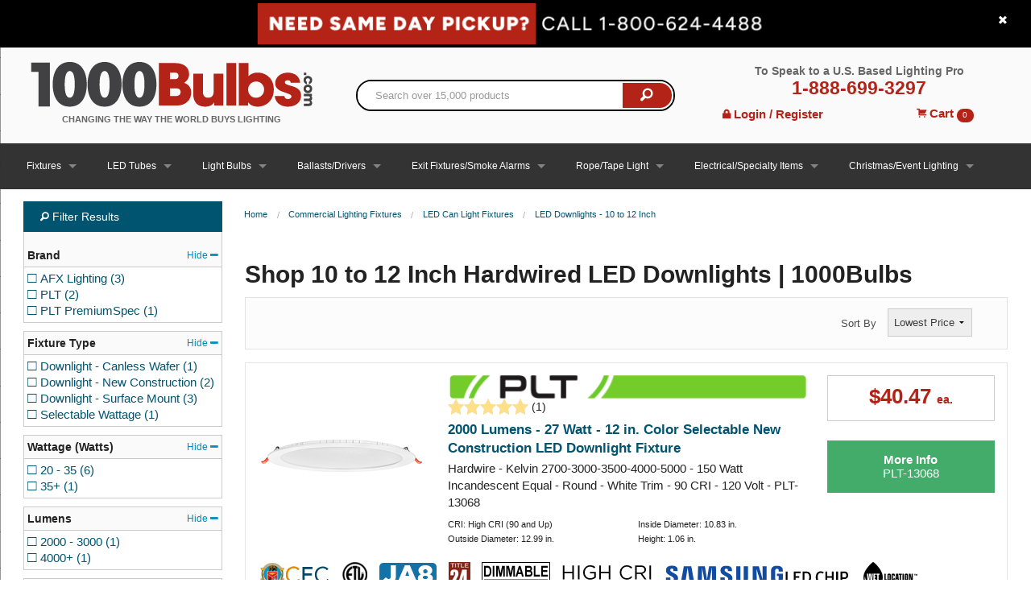

--- FILE ---
content_type: text/html; charset=utf-8
request_url: https://www.1000bulbs.com/category/10-12-inch-hardwired-led-downlights
body_size: 33137
content:
<!DOCTYPE html>
<!--[if IE 9]> <html class="lt-ie10" lang="en" > <![endif]-->
<html class='no-js' lang='en'>
<head>
<!-- Google Tag Manager -->
<script>(function(w,d,s,l,i){w[l]=w[l]||[];w[l].push({'gtm.start':
new Date().getTime(),event:'gtm.js'});var f=d.getElementsByTagName(s)[0],
j=d.createElement(s),dl=l!='dataLayer'?'&l='+l:'';j.async=true;j.src=
'https://www.googletagmanager.com/gtm.js?id='+i+dl;f.parentNode.insertBefore(j,f);
})(window,document,'script','dataLayer','GTM-MQ35NQ');</script>
<!-- End Google Tag Manager -->

<script>
  const initializeMaze = (m, a, z, e) => {
    var s, t;
    try {
      t = m.sessionStorage.getItem('maze-us');
    } catch (err) {}
    if (!t) {
      t = new Date().getTime();
      try {
        m.sessionStorage.setItem('maze-us', t);
      } catch (err) {}
    }
    s = a.createElement('script');
    s.src = z + '?apiKey=' + e;
    s.async = true;
    a.getElementsByTagName('head')[0].appendChild(s);
    m.mazeUniversalSnippetApiKey = e;
  }
  initializeMaze(window, document, 'https://snippet.maze.co/maze-universal-loader.js', '23866d9d-3bc2-4184-9e06-693b76cdd945');
</script>
<meta charset='utf-8'>
<script type="text/javascript">window.NREUM||(NREUM={});NREUM.info={"beacon":"bam.nr-data.net","errorBeacon":"bam.nr-data.net","licenseKey":"d8e9c79385","applicationID":"4597340","transactionName":"cFoIRBdXWl4HFh5WA0dQAV8XUVNBTRdZWhU=","queueTime":0,"applicationTime":365,"agent":""}</script>
<script type="text/javascript">(window.NREUM||(NREUM={})).init={ajax:{deny_list:["bam.nr-data.net"]},feature_flags:["soft_nav"]};(window.NREUM||(NREUM={})).loader_config={xpid:"VwcFVlFXGwcFXVZRAwE=",licenseKey:"d8e9c79385",applicationID:"4597340",browserID:"5015908"};;/*! For license information please see nr-loader-full-1.308.0.min.js.LICENSE.txt */
(()=>{var e,t,r={384:(e,t,r)=>{"use strict";r.d(t,{NT:()=>a,US:()=>u,Zm:()=>o,bQ:()=>d,dV:()=>c,pV:()=>l});var n=r(6154),i=r(1863),s=r(1910);const a={beacon:"bam.nr-data.net",errorBeacon:"bam.nr-data.net"};function o(){return n.gm.NREUM||(n.gm.NREUM={}),void 0===n.gm.newrelic&&(n.gm.newrelic=n.gm.NREUM),n.gm.NREUM}function c(){let e=o();return e.o||(e.o={ST:n.gm.setTimeout,SI:n.gm.setImmediate||n.gm.setInterval,CT:n.gm.clearTimeout,XHR:n.gm.XMLHttpRequest,REQ:n.gm.Request,EV:n.gm.Event,PR:n.gm.Promise,MO:n.gm.MutationObserver,FETCH:n.gm.fetch,WS:n.gm.WebSocket},(0,s.i)(...Object.values(e.o))),e}function d(e,t){let r=o();r.initializedAgents??={},t.initializedAt={ms:(0,i.t)(),date:new Date},r.initializedAgents[e]=t}function u(e,t){o()[e]=t}function l(){return function(){let e=o();const t=e.info||{};e.info={beacon:a.beacon,errorBeacon:a.errorBeacon,...t}}(),function(){let e=o();const t=e.init||{};e.init={...t}}(),c(),function(){let e=o();const t=e.loader_config||{};e.loader_config={...t}}(),o()}},782:(e,t,r)=>{"use strict";r.d(t,{T:()=>n});const n=r(860).K7.pageViewTiming},860:(e,t,r)=>{"use strict";r.d(t,{$J:()=>u,K7:()=>c,P3:()=>d,XX:()=>i,Yy:()=>o,df:()=>s,qY:()=>n,v4:()=>a});const n="events",i="jserrors",s="browser/blobs",a="rum",o="browser/logs",c={ajax:"ajax",genericEvents:"generic_events",jserrors:i,logging:"logging",metrics:"metrics",pageAction:"page_action",pageViewEvent:"page_view_event",pageViewTiming:"page_view_timing",sessionReplay:"session_replay",sessionTrace:"session_trace",softNav:"soft_navigations",spa:"spa"},d={[c.pageViewEvent]:1,[c.pageViewTiming]:2,[c.metrics]:3,[c.jserrors]:4,[c.spa]:5,[c.ajax]:6,[c.sessionTrace]:7,[c.softNav]:8,[c.sessionReplay]:9,[c.logging]:10,[c.genericEvents]:11},u={[c.pageViewEvent]:a,[c.pageViewTiming]:n,[c.ajax]:n,[c.spa]:n,[c.softNav]:n,[c.metrics]:i,[c.jserrors]:i,[c.sessionTrace]:s,[c.sessionReplay]:s,[c.logging]:o,[c.genericEvents]:"ins"}},944:(e,t,r)=>{"use strict";r.d(t,{R:()=>i});var n=r(3241);function i(e,t){"function"==typeof console.debug&&(console.debug("New Relic Warning: https://github.com/newrelic/newrelic-browser-agent/blob/main/docs/warning-codes.md#".concat(e),t),(0,n.W)({agentIdentifier:null,drained:null,type:"data",name:"warn",feature:"warn",data:{code:e,secondary:t}}))}},993:(e,t,r)=>{"use strict";r.d(t,{A$:()=>s,ET:()=>a,TZ:()=>o,p_:()=>i});var n=r(860);const i={ERROR:"ERROR",WARN:"WARN",INFO:"INFO",DEBUG:"DEBUG",TRACE:"TRACE"},s={OFF:0,ERROR:1,WARN:2,INFO:3,DEBUG:4,TRACE:5},a="log",o=n.K7.logging},1541:(e,t,r)=>{"use strict";r.d(t,{U:()=>i,f:()=>n});const n={MFE:"MFE",BA:"BA"};function i(e,t){if(2!==t?.harvestEndpointVersion)return{};const r=t.agentRef.runtime.appMetadata.agents[0].entityGuid;return e?{"source.id":e.id,"source.name":e.name,"source.type":e.type,"parent.id":e.parent?.id||r,"parent.type":e.parent?.type||n.BA}:{"entity.guid":r,appId:t.agentRef.info.applicationID}}},1687:(e,t,r)=>{"use strict";r.d(t,{Ak:()=>d,Ze:()=>h,x3:()=>u});var n=r(3241),i=r(7836),s=r(3606),a=r(860),o=r(2646);const c={};function d(e,t){const r={staged:!1,priority:a.P3[t]||0};l(e),c[e].get(t)||c[e].set(t,r)}function u(e,t){e&&c[e]&&(c[e].get(t)&&c[e].delete(t),p(e,t,!1),c[e].size&&f(e))}function l(e){if(!e)throw new Error("agentIdentifier required");c[e]||(c[e]=new Map)}function h(e="",t="feature",r=!1){if(l(e),!e||!c[e].get(t)||r)return p(e,t);c[e].get(t).staged=!0,f(e)}function f(e){const t=Array.from(c[e]);t.every(([e,t])=>t.staged)&&(t.sort((e,t)=>e[1].priority-t[1].priority),t.forEach(([t])=>{c[e].delete(t),p(e,t)}))}function p(e,t,r=!0){const a=e?i.ee.get(e):i.ee,c=s.i.handlers;if(!a.aborted&&a.backlog&&c){if((0,n.W)({agentIdentifier:e,type:"lifecycle",name:"drain",feature:t}),r){const e=a.backlog[t],r=c[t];if(r){for(let t=0;e&&t<e.length;++t)g(e[t],r);Object.entries(r).forEach(([e,t])=>{Object.values(t||{}).forEach(t=>{t[0]?.on&&t[0]?.context()instanceof o.y&&t[0].on(e,t[1])})})}}a.isolatedBacklog||delete c[t],a.backlog[t]=null,a.emit("drain-"+t,[])}}function g(e,t){var r=e[1];Object.values(t[r]||{}).forEach(t=>{var r=e[0];if(t[0]===r){var n=t[1],i=e[3],s=e[2];n.apply(i,s)}})}},1738:(e,t,r)=>{"use strict";r.d(t,{U:()=>f,Y:()=>h});var n=r(3241),i=r(9908),s=r(1863),a=r(944),o=r(5701),c=r(3969),d=r(8362),u=r(860),l=r(4261);function h(e,t,r,s){const h=s||r;!h||h[e]&&h[e]!==d.d.prototype[e]||(h[e]=function(){(0,i.p)(c.xV,["API/"+e+"/called"],void 0,u.K7.metrics,r.ee),(0,n.W)({agentIdentifier:r.agentIdentifier,drained:!!o.B?.[r.agentIdentifier],type:"data",name:"api",feature:l.Pl+e,data:{}});try{return t.apply(this,arguments)}catch(e){(0,a.R)(23,e)}})}function f(e,t,r,n,a){const o=e.info;null===r?delete o.jsAttributes[t]:o.jsAttributes[t]=r,(a||null===r)&&(0,i.p)(l.Pl+n,[(0,s.t)(),t,r],void 0,"session",e.ee)}},1741:(e,t,r)=>{"use strict";r.d(t,{W:()=>s});var n=r(944),i=r(4261);class s{#e(e,...t){if(this[e]!==s.prototype[e])return this[e](...t);(0,n.R)(35,e)}addPageAction(e,t){return this.#e(i.hG,e,t)}register(e){return this.#e(i.eY,e)}recordCustomEvent(e,t){return this.#e(i.fF,e,t)}setPageViewName(e,t){return this.#e(i.Fw,e,t)}setCustomAttribute(e,t,r){return this.#e(i.cD,e,t,r)}noticeError(e,t){return this.#e(i.o5,e,t)}setUserId(e,t=!1){return this.#e(i.Dl,e,t)}setApplicationVersion(e){return this.#e(i.nb,e)}setErrorHandler(e){return this.#e(i.bt,e)}addRelease(e,t){return this.#e(i.k6,e,t)}log(e,t){return this.#e(i.$9,e,t)}start(){return this.#e(i.d3)}finished(e){return this.#e(i.BL,e)}recordReplay(){return this.#e(i.CH)}pauseReplay(){return this.#e(i.Tb)}addToTrace(e){return this.#e(i.U2,e)}setCurrentRouteName(e){return this.#e(i.PA,e)}interaction(e){return this.#e(i.dT,e)}wrapLogger(e,t,r){return this.#e(i.Wb,e,t,r)}measure(e,t){return this.#e(i.V1,e,t)}consent(e){return this.#e(i.Pv,e)}}},1863:(e,t,r)=>{"use strict";function n(){return Math.floor(performance.now())}r.d(t,{t:()=>n})},1910:(e,t,r)=>{"use strict";r.d(t,{i:()=>s});var n=r(944);const i=new Map;function s(...e){return e.every(e=>{if(i.has(e))return i.get(e);const t="function"==typeof e?e.toString():"",r=t.includes("[native code]"),s=t.includes("nrWrapper");return r||s||(0,n.R)(64,e?.name||t),i.set(e,r),r})}},2555:(e,t,r)=>{"use strict";r.d(t,{D:()=>o,f:()=>a});var n=r(384),i=r(8122);const s={beacon:n.NT.beacon,errorBeacon:n.NT.errorBeacon,licenseKey:void 0,applicationID:void 0,sa:void 0,queueTime:void 0,applicationTime:void 0,ttGuid:void 0,user:void 0,account:void 0,product:void 0,extra:void 0,jsAttributes:{},userAttributes:void 0,atts:void 0,transactionName:void 0,tNamePlain:void 0};function a(e){try{return!!e.licenseKey&&!!e.errorBeacon&&!!e.applicationID}catch(e){return!1}}const o=e=>(0,i.a)(e,s)},2614:(e,t,r)=>{"use strict";r.d(t,{BB:()=>a,H3:()=>n,g:()=>d,iL:()=>c,tS:()=>o,uh:()=>i,wk:()=>s});const n="NRBA",i="SESSION",s=144e5,a=18e5,o={STARTED:"session-started",PAUSE:"session-pause",RESET:"session-reset",RESUME:"session-resume",UPDATE:"session-update"},c={SAME_TAB:"same-tab",CROSS_TAB:"cross-tab"},d={OFF:0,FULL:1,ERROR:2}},2646:(e,t,r)=>{"use strict";r.d(t,{y:()=>n});class n{constructor(e){this.contextId=e}}},2843:(e,t,r)=>{"use strict";r.d(t,{G:()=>s,u:()=>i});var n=r(3878);function i(e,t=!1,r,i){(0,n.DD)("visibilitychange",function(){if(t)return void("hidden"===document.visibilityState&&e());e(document.visibilityState)},r,i)}function s(e,t,r){(0,n.sp)("pagehide",e,t,r)}},3241:(e,t,r)=>{"use strict";r.d(t,{W:()=>s});var n=r(6154);const i="newrelic";function s(e={}){try{n.gm.dispatchEvent(new CustomEvent(i,{detail:e}))}catch(e){}}},3304:(e,t,r)=>{"use strict";r.d(t,{A:()=>s});var n=r(7836);const i=()=>{const e=new WeakSet;return(t,r)=>{if("object"==typeof r&&null!==r){if(e.has(r))return;e.add(r)}return r}};function s(e){try{return JSON.stringify(e,i())??""}catch(e){try{n.ee.emit("internal-error",[e])}catch(e){}return""}}},3333:(e,t,r)=>{"use strict";r.d(t,{$v:()=>u,TZ:()=>n,Xh:()=>c,Zp:()=>i,kd:()=>d,mq:()=>o,nf:()=>a,qN:()=>s});const n=r(860).K7.genericEvents,i=["auxclick","click","copy","keydown","paste","scrollend"],s=["focus","blur"],a=4,o=1e3,c=2e3,d=["PageAction","UserAction","BrowserPerformance"],u={RESOURCES:"experimental.resources",REGISTER:"register"}},3434:(e,t,r)=>{"use strict";r.d(t,{Jt:()=>s,YM:()=>d});var n=r(7836),i=r(5607);const s="nr@original:".concat(i.W),a=50;var o=Object.prototype.hasOwnProperty,c=!1;function d(e,t){return e||(e=n.ee),r.inPlace=function(e,t,n,i,s){n||(n="");const a="-"===n.charAt(0);for(let o=0;o<t.length;o++){const c=t[o],d=e[c];l(d)||(e[c]=r(d,a?c+n:n,i,c,s))}},r.flag=s,r;function r(t,r,n,c,d){return l(t)?t:(r||(r=""),nrWrapper[s]=t,function(e,t,r){if(Object.defineProperty&&Object.keys)try{return Object.keys(e).forEach(function(r){Object.defineProperty(t,r,{get:function(){return e[r]},set:function(t){return e[r]=t,t}})}),t}catch(e){u([e],r)}for(var n in e)o.call(e,n)&&(t[n]=e[n])}(t,nrWrapper,e),nrWrapper);function nrWrapper(){var s,o,l,h;let f;try{o=this,s=[...arguments],l="function"==typeof n?n(s,o):n||{}}catch(t){u([t,"",[s,o,c],l],e)}i(r+"start",[s,o,c],l,d);const p=performance.now();let g;try{return h=t.apply(o,s),g=performance.now(),h}catch(e){throw g=performance.now(),i(r+"err",[s,o,e],l,d),f=e,f}finally{const e=g-p,t={start:p,end:g,duration:e,isLongTask:e>=a,methodName:c,thrownError:f};t.isLongTask&&i("long-task",[t,o],l,d),i(r+"end",[s,o,h],l,d)}}}function i(r,n,i,s){if(!c||t){var a=c;c=!0;try{e.emit(r,n,i,t,s)}catch(t){u([t,r,n,i],e)}c=a}}}function u(e,t){t||(t=n.ee);try{t.emit("internal-error",e)}catch(e){}}function l(e){return!(e&&"function"==typeof e&&e.apply&&!e[s])}},3606:(e,t,r)=>{"use strict";r.d(t,{i:()=>s});var n=r(9908);s.on=a;var i=s.handlers={};function s(e,t,r,s){a(s||n.d,i,e,t,r)}function a(e,t,r,i,s){s||(s="feature"),e||(e=n.d);var a=t[s]=t[s]||{};(a[r]=a[r]||[]).push([e,i])}},3738:(e,t,r)=>{"use strict";r.d(t,{He:()=>i,Kp:()=>o,Lc:()=>d,Rz:()=>u,TZ:()=>n,bD:()=>s,d3:()=>a,jx:()=>l,sl:()=>h,uP:()=>c});const n=r(860).K7.sessionTrace,i="bstResource",s="resource",a="-start",o="-end",c="fn"+a,d="fn"+o,u="pushState",l=1e3,h=3e4},3785:(e,t,r)=>{"use strict";r.d(t,{R:()=>c,b:()=>d});var n=r(9908),i=r(1863),s=r(860),a=r(3969),o=r(993);function c(e,t,r={},c=o.p_.INFO,d=!0,u,l=(0,i.t)()){(0,n.p)(a.xV,["API/logging/".concat(c.toLowerCase(),"/called")],void 0,s.K7.metrics,e),(0,n.p)(o.ET,[l,t,r,c,d,u],void 0,s.K7.logging,e)}function d(e){return"string"==typeof e&&Object.values(o.p_).some(t=>t===e.toUpperCase().trim())}},3878:(e,t,r)=>{"use strict";function n(e,t){return{capture:e,passive:!1,signal:t}}function i(e,t,r=!1,i){window.addEventListener(e,t,n(r,i))}function s(e,t,r=!1,i){document.addEventListener(e,t,n(r,i))}r.d(t,{DD:()=>s,jT:()=>n,sp:()=>i})},3969:(e,t,r)=>{"use strict";r.d(t,{TZ:()=>n,XG:()=>o,rs:()=>i,xV:()=>a,z_:()=>s});const n=r(860).K7.metrics,i="sm",s="cm",a="storeSupportabilityMetrics",o="storeEventMetrics"},4234:(e,t,r)=>{"use strict";r.d(t,{W:()=>s});var n=r(7836),i=r(1687);class s{constructor(e,t){this.agentIdentifier=e,this.ee=n.ee.get(e),this.featureName=t,this.blocked=!1}deregisterDrain(){(0,i.x3)(this.agentIdentifier,this.featureName)}}},4261:(e,t,r)=>{"use strict";r.d(t,{$9:()=>d,BL:()=>o,CH:()=>f,Dl:()=>w,Fw:()=>y,PA:()=>m,Pl:()=>n,Pv:()=>T,Tb:()=>l,U2:()=>s,V1:()=>E,Wb:()=>x,bt:()=>b,cD:()=>v,d3:()=>R,dT:()=>c,eY:()=>p,fF:()=>h,hG:()=>i,k6:()=>a,nb:()=>g,o5:()=>u});const n="api-",i="addPageAction",s="addToTrace",a="addRelease",o="finished",c="interaction",d="log",u="noticeError",l="pauseReplay",h="recordCustomEvent",f="recordReplay",p="register",g="setApplicationVersion",m="setCurrentRouteName",v="setCustomAttribute",b="setErrorHandler",y="setPageViewName",w="setUserId",R="start",x="wrapLogger",E="measure",T="consent"},5205:(e,t,r)=>{"use strict";r.d(t,{j:()=>S});var n=r(384),i=r(1741);var s=r(2555),a=r(3333);const o=e=>{if(!e||"string"!=typeof e)return!1;try{document.createDocumentFragment().querySelector(e)}catch{return!1}return!0};var c=r(2614),d=r(944),u=r(8122);const l="[data-nr-mask]",h=e=>(0,u.a)(e,(()=>{const e={feature_flags:[],experimental:{allow_registered_children:!1,resources:!1},mask_selector:"*",block_selector:"[data-nr-block]",mask_input_options:{color:!1,date:!1,"datetime-local":!1,email:!1,month:!1,number:!1,range:!1,search:!1,tel:!1,text:!1,time:!1,url:!1,week:!1,textarea:!1,select:!1,password:!0}};return{ajax:{deny_list:void 0,block_internal:!0,enabled:!0,autoStart:!0},api:{get allow_registered_children(){return e.feature_flags.includes(a.$v.REGISTER)||e.experimental.allow_registered_children},set allow_registered_children(t){e.experimental.allow_registered_children=t},duplicate_registered_data:!1},browser_consent_mode:{enabled:!1},distributed_tracing:{enabled:void 0,exclude_newrelic_header:void 0,cors_use_newrelic_header:void 0,cors_use_tracecontext_headers:void 0,allowed_origins:void 0},get feature_flags(){return e.feature_flags},set feature_flags(t){e.feature_flags=t},generic_events:{enabled:!0,autoStart:!0},harvest:{interval:30},jserrors:{enabled:!0,autoStart:!0},logging:{enabled:!0,autoStart:!0},metrics:{enabled:!0,autoStart:!0},obfuscate:void 0,page_action:{enabled:!0},page_view_event:{enabled:!0,autoStart:!0},page_view_timing:{enabled:!0,autoStart:!0},performance:{capture_marks:!1,capture_measures:!1,capture_detail:!0,resources:{get enabled(){return e.feature_flags.includes(a.$v.RESOURCES)||e.experimental.resources},set enabled(t){e.experimental.resources=t},asset_types:[],first_party_domains:[],ignore_newrelic:!0}},privacy:{cookies_enabled:!0},proxy:{assets:void 0,beacon:void 0},session:{expiresMs:c.wk,inactiveMs:c.BB},session_replay:{autoStart:!0,enabled:!1,preload:!1,sampling_rate:10,error_sampling_rate:100,collect_fonts:!1,inline_images:!1,fix_stylesheets:!0,mask_all_inputs:!0,get mask_text_selector(){return e.mask_selector},set mask_text_selector(t){o(t)?e.mask_selector="".concat(t,",").concat(l):""===t||null===t?e.mask_selector=l:(0,d.R)(5,t)},get block_class(){return"nr-block"},get ignore_class(){return"nr-ignore"},get mask_text_class(){return"nr-mask"},get block_selector(){return e.block_selector},set block_selector(t){o(t)?e.block_selector+=",".concat(t):""!==t&&(0,d.R)(6,t)},get mask_input_options(){return e.mask_input_options},set mask_input_options(t){t&&"object"==typeof t?e.mask_input_options={...t,password:!0}:(0,d.R)(7,t)}},session_trace:{enabled:!0,autoStart:!0},soft_navigations:{enabled:!0,autoStart:!0},spa:{enabled:!0,autoStart:!0},ssl:void 0,user_actions:{enabled:!0,elementAttributes:["id","className","tagName","type"]}}})());var f=r(6154),p=r(9324);let g=0;const m={buildEnv:p.F3,distMethod:p.Xs,version:p.xv,originTime:f.WN},v={consented:!1},b={appMetadata:{},get consented(){return this.session?.state?.consent||v.consented},set consented(e){v.consented=e},customTransaction:void 0,denyList:void 0,disabled:!1,harvester:void 0,isolatedBacklog:!1,isRecording:!1,loaderType:void 0,maxBytes:3e4,obfuscator:void 0,onerror:void 0,ptid:void 0,releaseIds:{},session:void 0,timeKeeper:void 0,registeredEntities:[],jsAttributesMetadata:{bytes:0},get harvestCount(){return++g}},y=e=>{const t=(0,u.a)(e,b),r=Object.keys(m).reduce((e,t)=>(e[t]={value:m[t],writable:!1,configurable:!0,enumerable:!0},e),{});return Object.defineProperties(t,r)};var w=r(5701);const R=e=>{const t=e.startsWith("http");e+="/",r.p=t?e:"https://"+e};var x=r(7836),E=r(3241);const T={accountID:void 0,trustKey:void 0,agentID:void 0,licenseKey:void 0,applicationID:void 0,xpid:void 0},A=e=>(0,u.a)(e,T),_=new Set;function S(e,t={},r,a){let{init:o,info:c,loader_config:d,runtime:u={},exposed:l=!0}=t;if(!c){const e=(0,n.pV)();o=e.init,c=e.info,d=e.loader_config}e.init=h(o||{}),e.loader_config=A(d||{}),c.jsAttributes??={},f.bv&&(c.jsAttributes.isWorker=!0),e.info=(0,s.D)(c);const p=e.init,g=[c.beacon,c.errorBeacon];_.has(e.agentIdentifier)||(p.proxy.assets&&(R(p.proxy.assets),g.push(p.proxy.assets)),p.proxy.beacon&&g.push(p.proxy.beacon),e.beacons=[...g],function(e){const t=(0,n.pV)();Object.getOwnPropertyNames(i.W.prototype).forEach(r=>{const n=i.W.prototype[r];if("function"!=typeof n||"constructor"===n)return;let s=t[r];e[r]&&!1!==e.exposed&&"micro-agent"!==e.runtime?.loaderType&&(t[r]=(...t)=>{const n=e[r](...t);return s?s(...t):n})})}(e),(0,n.US)("activatedFeatures",w.B)),u.denyList=[...p.ajax.deny_list||[],...p.ajax.block_internal?g:[]],u.ptid=e.agentIdentifier,u.loaderType=r,e.runtime=y(u),_.has(e.agentIdentifier)||(e.ee=x.ee.get(e.agentIdentifier),e.exposed=l,(0,E.W)({agentIdentifier:e.agentIdentifier,drained:!!w.B?.[e.agentIdentifier],type:"lifecycle",name:"initialize",feature:void 0,data:e.config})),_.add(e.agentIdentifier)}},5270:(e,t,r)=>{"use strict";r.d(t,{Aw:()=>a,SR:()=>s,rF:()=>o});var n=r(384),i=r(7767);function s(e){return!!(0,n.dV)().o.MO&&(0,i.V)(e)&&!0===e?.session_trace.enabled}function a(e){return!0===e?.session_replay.preload&&s(e)}function o(e,t){try{if("string"==typeof t?.type){if("password"===t.type.toLowerCase())return"*".repeat(e?.length||0);if(void 0!==t?.dataset?.nrUnmask||t?.classList?.contains("nr-unmask"))return e}}catch(e){}return"string"==typeof e?e.replace(/[\S]/g,"*"):"*".repeat(e?.length||0)}},5289:(e,t,r)=>{"use strict";r.d(t,{GG:()=>a,Qr:()=>c,sB:()=>o});var n=r(3878),i=r(6389);function s(){return"undefined"==typeof document||"complete"===document.readyState}function a(e,t){if(s())return e();const r=(0,i.J)(e),a=setInterval(()=>{s()&&(clearInterval(a),r())},500);(0,n.sp)("load",r,t)}function o(e){if(s())return e();(0,n.DD)("DOMContentLoaded",e)}function c(e){if(s())return e();(0,n.sp)("popstate",e)}},5607:(e,t,r)=>{"use strict";r.d(t,{W:()=>n});const n=(0,r(9566).bz)()},5701:(e,t,r)=>{"use strict";r.d(t,{B:()=>s,t:()=>a});var n=r(3241);const i=new Set,s={};function a(e,t){const r=t.agentIdentifier;s[r]??={},e&&"object"==typeof e&&(i.has(r)||(t.ee.emit("rumresp",[e]),s[r]=e,i.add(r),(0,n.W)({agentIdentifier:r,loaded:!0,drained:!0,type:"lifecycle",name:"load",feature:void 0,data:e})))}},6154:(e,t,r)=>{"use strict";r.d(t,{OF:()=>d,RI:()=>i,WN:()=>h,bv:()=>s,eN:()=>f,gm:()=>a,lR:()=>l,m:()=>c,mw:()=>o,sb:()=>u});var n=r(1863);const i="undefined"!=typeof window&&!!window.document,s="undefined"!=typeof WorkerGlobalScope&&("undefined"!=typeof self&&self instanceof WorkerGlobalScope&&self.navigator instanceof WorkerNavigator||"undefined"!=typeof globalThis&&globalThis instanceof WorkerGlobalScope&&globalThis.navigator instanceof WorkerNavigator),a=i?window:"undefined"!=typeof WorkerGlobalScope&&("undefined"!=typeof self&&self instanceof WorkerGlobalScope&&self||"undefined"!=typeof globalThis&&globalThis instanceof WorkerGlobalScope&&globalThis),o=Boolean("hidden"===a?.document?.visibilityState),c=""+a?.location,d=/iPad|iPhone|iPod/.test(a.navigator?.userAgent),u=d&&"undefined"==typeof SharedWorker,l=(()=>{const e=a.navigator?.userAgent?.match(/Firefox[/\s](\d+\.\d+)/);return Array.isArray(e)&&e.length>=2?+e[1]:0})(),h=Date.now()-(0,n.t)(),f=()=>"undefined"!=typeof PerformanceNavigationTiming&&a?.performance?.getEntriesByType("navigation")?.[0]?.responseStart},6344:(e,t,r)=>{"use strict";r.d(t,{BB:()=>u,Qb:()=>l,TZ:()=>i,Ug:()=>a,Vh:()=>s,_s:()=>o,bc:()=>d,yP:()=>c});var n=r(2614);const i=r(860).K7.sessionReplay,s="errorDuringReplay",a=.12,o={DomContentLoaded:0,Load:1,FullSnapshot:2,IncrementalSnapshot:3,Meta:4,Custom:5},c={[n.g.ERROR]:15e3,[n.g.FULL]:3e5,[n.g.OFF]:0},d={RESET:{message:"Session was reset",sm:"Reset"},IMPORT:{message:"Recorder failed to import",sm:"Import"},TOO_MANY:{message:"429: Too Many Requests",sm:"Too-Many"},TOO_BIG:{message:"Payload was too large",sm:"Too-Big"},CROSS_TAB:{message:"Session Entity was set to OFF on another tab",sm:"Cross-Tab"},ENTITLEMENTS:{message:"Session Replay is not allowed and will not be started",sm:"Entitlement"}},u=5e3,l={API:"api",RESUME:"resume",SWITCH_TO_FULL:"switchToFull",INITIALIZE:"initialize",PRELOAD:"preload"}},6389:(e,t,r)=>{"use strict";function n(e,t=500,r={}){const n=r?.leading||!1;let i;return(...r)=>{n&&void 0===i&&(e.apply(this,r),i=setTimeout(()=>{i=clearTimeout(i)},t)),n||(clearTimeout(i),i=setTimeout(()=>{e.apply(this,r)},t))}}function i(e){let t=!1;return(...r)=>{t||(t=!0,e.apply(this,r))}}r.d(t,{J:()=>i,s:()=>n})},6630:(e,t,r)=>{"use strict";r.d(t,{T:()=>n});const n=r(860).K7.pageViewEvent},6774:(e,t,r)=>{"use strict";r.d(t,{T:()=>n});const n=r(860).K7.jserrors},7295:(e,t,r)=>{"use strict";r.d(t,{Xv:()=>a,gX:()=>i,iW:()=>s});var n=[];function i(e){if(!e||s(e))return!1;if(0===n.length)return!0;if("*"===n[0].hostname)return!1;for(var t=0;t<n.length;t++){var r=n[t];if(r.hostname.test(e.hostname)&&r.pathname.test(e.pathname))return!1}return!0}function s(e){return void 0===e.hostname}function a(e){if(n=[],e&&e.length)for(var t=0;t<e.length;t++){let r=e[t];if(!r)continue;if("*"===r)return void(n=[{hostname:"*"}]);0===r.indexOf("http://")?r=r.substring(7):0===r.indexOf("https://")&&(r=r.substring(8));const i=r.indexOf("/");let s,a;i>0?(s=r.substring(0,i),a=r.substring(i)):(s=r,a="*");let[c]=s.split(":");n.push({hostname:o(c),pathname:o(a,!0)})}}function o(e,t=!1){const r=e.replace(/[.+?^${}()|[\]\\]/g,e=>"\\"+e).replace(/\*/g,".*?");return new RegExp((t?"^":"")+r+"$")}},7485:(e,t,r)=>{"use strict";r.d(t,{D:()=>i});var n=r(6154);function i(e){if(0===(e||"").indexOf("data:"))return{protocol:"data"};try{const t=new URL(e,location.href),r={port:t.port,hostname:t.hostname,pathname:t.pathname,search:t.search,protocol:t.protocol.slice(0,t.protocol.indexOf(":")),sameOrigin:t.protocol===n.gm?.location?.protocol&&t.host===n.gm?.location?.host};return r.port&&""!==r.port||("http:"===t.protocol&&(r.port="80"),"https:"===t.protocol&&(r.port="443")),r.pathname&&""!==r.pathname?r.pathname.startsWith("/")||(r.pathname="/".concat(r.pathname)):r.pathname="/",r}catch(e){return{}}}},7699:(e,t,r)=>{"use strict";r.d(t,{It:()=>s,KC:()=>o,No:()=>i,qh:()=>a});var n=r(860);const i=16e3,s=1e6,a="SESSION_ERROR",o={[n.K7.logging]:!0,[n.K7.genericEvents]:!1,[n.K7.jserrors]:!1,[n.K7.ajax]:!1}},7767:(e,t,r)=>{"use strict";r.d(t,{V:()=>i});var n=r(6154);const i=e=>n.RI&&!0===e?.privacy.cookies_enabled},7836:(e,t,r)=>{"use strict";r.d(t,{P:()=>o,ee:()=>c});var n=r(384),i=r(8990),s=r(2646),a=r(5607);const o="nr@context:".concat(a.W),c=function e(t,r){var n={},a={},u={},l=!1;try{l=16===r.length&&d.initializedAgents?.[r]?.runtime.isolatedBacklog}catch(e){}var h={on:p,addEventListener:p,removeEventListener:function(e,t){var r=n[e];if(!r)return;for(var i=0;i<r.length;i++)r[i]===t&&r.splice(i,1)},emit:function(e,r,n,i,s){!1!==s&&(s=!0);if(c.aborted&&!i)return;t&&s&&t.emit(e,r,n);var o=f(n);g(e).forEach(e=>{e.apply(o,r)});var d=v()[a[e]];d&&d.push([h,e,r,o]);return o},get:m,listeners:g,context:f,buffer:function(e,t){const r=v();if(t=t||"feature",h.aborted)return;Object.entries(e||{}).forEach(([e,n])=>{a[n]=t,t in r||(r[t]=[])})},abort:function(){h._aborted=!0,Object.keys(h.backlog).forEach(e=>{delete h.backlog[e]})},isBuffering:function(e){return!!v()[a[e]]},debugId:r,backlog:l?{}:t&&"object"==typeof t.backlog?t.backlog:{},isolatedBacklog:l};return Object.defineProperty(h,"aborted",{get:()=>{let e=h._aborted||!1;return e||(t&&(e=t.aborted),e)}}),h;function f(e){return e&&e instanceof s.y?e:e?(0,i.I)(e,o,()=>new s.y(o)):new s.y(o)}function p(e,t){n[e]=g(e).concat(t)}function g(e){return n[e]||[]}function m(t){return u[t]=u[t]||e(h,t)}function v(){return h.backlog}}(void 0,"globalEE"),d=(0,n.Zm)();d.ee||(d.ee=c)},8122:(e,t,r)=>{"use strict";r.d(t,{a:()=>i});var n=r(944);function i(e,t){try{if(!e||"object"!=typeof e)return(0,n.R)(3);if(!t||"object"!=typeof t)return(0,n.R)(4);const r=Object.create(Object.getPrototypeOf(t),Object.getOwnPropertyDescriptors(t)),s=0===Object.keys(r).length?e:r;for(let a in s)if(void 0!==e[a])try{if(null===e[a]){r[a]=null;continue}Array.isArray(e[a])&&Array.isArray(t[a])?r[a]=Array.from(new Set([...e[a],...t[a]])):"object"==typeof e[a]&&"object"==typeof t[a]?r[a]=i(e[a],t[a]):r[a]=e[a]}catch(e){r[a]||(0,n.R)(1,e)}return r}catch(e){(0,n.R)(2,e)}}},8139:(e,t,r)=>{"use strict";r.d(t,{u:()=>h});var n=r(7836),i=r(3434),s=r(8990),a=r(6154);const o={},c=a.gm.XMLHttpRequest,d="addEventListener",u="removeEventListener",l="nr@wrapped:".concat(n.P);function h(e){var t=function(e){return(e||n.ee).get("events")}(e);if(o[t.debugId]++)return t;o[t.debugId]=1;var r=(0,i.YM)(t,!0);function h(e){r.inPlace(e,[d,u],"-",p)}function p(e,t){return e[1]}return"getPrototypeOf"in Object&&(a.RI&&f(document,h),c&&f(c.prototype,h),f(a.gm,h)),t.on(d+"-start",function(e,t){var n=e[1];if(null!==n&&("function"==typeof n||"object"==typeof n)&&"newrelic"!==e[0]){var i=(0,s.I)(n,l,function(){var e={object:function(){if("function"!=typeof n.handleEvent)return;return n.handleEvent.apply(n,arguments)},function:n}[typeof n];return e?r(e,"fn-",null,e.name||"anonymous"):n});this.wrapped=e[1]=i}}),t.on(u+"-start",function(e){e[1]=this.wrapped||e[1]}),t}function f(e,t,...r){let n=e;for(;"object"==typeof n&&!Object.prototype.hasOwnProperty.call(n,d);)n=Object.getPrototypeOf(n);n&&t(n,...r)}},8362:(e,t,r)=>{"use strict";r.d(t,{d:()=>s});var n=r(9566),i=r(1741);class s extends i.W{agentIdentifier=(0,n.LA)(16)}},8374:(e,t,r)=>{r.nc=(()=>{try{return document?.currentScript?.nonce}catch(e){}return""})()},8990:(e,t,r)=>{"use strict";r.d(t,{I:()=>i});var n=Object.prototype.hasOwnProperty;function i(e,t,r){if(n.call(e,t))return e[t];var i=r();if(Object.defineProperty&&Object.keys)try{return Object.defineProperty(e,t,{value:i,writable:!0,enumerable:!1}),i}catch(e){}return e[t]=i,i}},9119:(e,t,r)=>{"use strict";r.d(t,{L:()=>s});var n=/([^?#]*)[^#]*(#[^?]*|$).*/,i=/([^?#]*)().*/;function s(e,t){return e?e.replace(t?n:i,"$1$2"):e}},9300:(e,t,r)=>{"use strict";r.d(t,{T:()=>n});const n=r(860).K7.ajax},9324:(e,t,r)=>{"use strict";r.d(t,{AJ:()=>a,F3:()=>i,Xs:()=>s,Yq:()=>o,xv:()=>n});const n="1.308.0",i="PROD",s="CDN",a="@newrelic/rrweb",o="1.0.1"},9566:(e,t,r)=>{"use strict";r.d(t,{LA:()=>o,ZF:()=>c,bz:()=>a,el:()=>d});var n=r(6154);const i="xxxxxxxx-xxxx-4xxx-yxxx-xxxxxxxxxxxx";function s(e,t){return e?15&e[t]:16*Math.random()|0}function a(){const e=n.gm?.crypto||n.gm?.msCrypto;let t,r=0;return e&&e.getRandomValues&&(t=e.getRandomValues(new Uint8Array(30))),i.split("").map(e=>"x"===e?s(t,r++).toString(16):"y"===e?(3&s()|8).toString(16):e).join("")}function o(e){const t=n.gm?.crypto||n.gm?.msCrypto;let r,i=0;t&&t.getRandomValues&&(r=t.getRandomValues(new Uint8Array(e)));const a=[];for(var o=0;o<e;o++)a.push(s(r,i++).toString(16));return a.join("")}function c(){return o(16)}function d(){return o(32)}},9908:(e,t,r)=>{"use strict";r.d(t,{d:()=>n,p:()=>i});var n=r(7836).ee.get("handle");function i(e,t,r,i,s){s?(s.buffer([e],i),s.emit(e,t,r)):(n.buffer([e],i),n.emit(e,t,r))}}},n={};function i(e){var t=n[e];if(void 0!==t)return t.exports;var s=n[e]={exports:{}};return r[e](s,s.exports,i),s.exports}i.m=r,i.d=(e,t)=>{for(var r in t)i.o(t,r)&&!i.o(e,r)&&Object.defineProperty(e,r,{enumerable:!0,get:t[r]})},i.f={},i.e=e=>Promise.all(Object.keys(i.f).reduce((t,r)=>(i.f[r](e,t),t),[])),i.u=e=>({95:"nr-full-compressor",222:"nr-full-recorder",891:"nr-full"}[e]+"-1.308.0.min.js"),i.o=(e,t)=>Object.prototype.hasOwnProperty.call(e,t),e={},t="NRBA-1.308.0.PROD:",i.l=(r,n,s,a)=>{if(e[r])e[r].push(n);else{var o,c;if(void 0!==s)for(var d=document.getElementsByTagName("script"),u=0;u<d.length;u++){var l=d[u];if(l.getAttribute("src")==r||l.getAttribute("data-webpack")==t+s){o=l;break}}if(!o){c=!0;var h={891:"sha512-fcveNDcpRQS9OweGhN4uJe88Qmg+EVyH6j/wngwL2Le0m7LYyz7q+JDx7KBxsdDF4TaPVsSmHg12T3pHwdLa7w==",222:"sha512-O8ZzdvgB4fRyt7k2Qrr4STpR+tCA2mcQEig6/dP3rRy9uEx1CTKQ6cQ7Src0361y7xS434ua+zIPo265ZpjlEg==",95:"sha512-jDWejat/6/UDex/9XjYoPPmpMPuEvBCSuCg/0tnihjbn5bh9mP3An0NzFV9T5Tc+3kKhaXaZA8UIKPAanD2+Gw=="};(o=document.createElement("script")).charset="utf-8",i.nc&&o.setAttribute("nonce",i.nc),o.setAttribute("data-webpack",t+s),o.src=r,0!==o.src.indexOf(window.location.origin+"/")&&(o.crossOrigin="anonymous"),h[a]&&(o.integrity=h[a])}e[r]=[n];var f=(t,n)=>{o.onerror=o.onload=null,clearTimeout(p);var i=e[r];if(delete e[r],o.parentNode&&o.parentNode.removeChild(o),i&&i.forEach(e=>e(n)),t)return t(n)},p=setTimeout(f.bind(null,void 0,{type:"timeout",target:o}),12e4);o.onerror=f.bind(null,o.onerror),o.onload=f.bind(null,o.onload),c&&document.head.appendChild(o)}},i.r=e=>{"undefined"!=typeof Symbol&&Symbol.toStringTag&&Object.defineProperty(e,Symbol.toStringTag,{value:"Module"}),Object.defineProperty(e,"__esModule",{value:!0})},i.p="https://js-agent.newrelic.com/",(()=>{var e={85:0,959:0};i.f.j=(t,r)=>{var n=i.o(e,t)?e[t]:void 0;if(0!==n)if(n)r.push(n[2]);else{var s=new Promise((r,i)=>n=e[t]=[r,i]);r.push(n[2]=s);var a=i.p+i.u(t),o=new Error;i.l(a,r=>{if(i.o(e,t)&&(0!==(n=e[t])&&(e[t]=void 0),n)){var s=r&&("load"===r.type?"missing":r.type),a=r&&r.target&&r.target.src;o.message="Loading chunk "+t+" failed: ("+s+": "+a+")",o.name="ChunkLoadError",o.type=s,o.request=a,n[1](o)}},"chunk-"+t,t)}};var t=(t,r)=>{var n,s,[a,o,c]=r,d=0;if(a.some(t=>0!==e[t])){for(n in o)i.o(o,n)&&(i.m[n]=o[n]);if(c)c(i)}for(t&&t(r);d<a.length;d++)s=a[d],i.o(e,s)&&e[s]&&e[s][0](),e[s]=0},r=self["webpackChunk:NRBA-1.308.0.PROD"]=self["webpackChunk:NRBA-1.308.0.PROD"]||[];r.forEach(t.bind(null,0)),r.push=t.bind(null,r.push.bind(r))})(),(()=>{"use strict";i(8374);var e=i(8362),t=i(860);const r=Object.values(t.K7);var n=i(5205);var s=i(9908),a=i(1863),o=i(4261),c=i(1738);var d=i(1687),u=i(4234),l=i(5289),h=i(6154),f=i(944),p=i(5270),g=i(7767),m=i(6389),v=i(7699);class b extends u.W{constructor(e,t){super(e.agentIdentifier,t),this.agentRef=e,this.abortHandler=void 0,this.featAggregate=void 0,this.loadedSuccessfully=void 0,this.onAggregateImported=new Promise(e=>{this.loadedSuccessfully=e}),this.deferred=Promise.resolve(),!1===e.init[this.featureName].autoStart?this.deferred=new Promise((t,r)=>{this.ee.on("manual-start-all",(0,m.J)(()=>{(0,d.Ak)(e.agentIdentifier,this.featureName),t()}))}):(0,d.Ak)(e.agentIdentifier,t)}importAggregator(e,t,r={}){if(this.featAggregate)return;const n=async()=>{let n;await this.deferred;try{if((0,g.V)(e.init)){const{setupAgentSession:t}=await i.e(891).then(i.bind(i,8766));n=t(e)}}catch(e){(0,f.R)(20,e),this.ee.emit("internal-error",[e]),(0,s.p)(v.qh,[e],void 0,this.featureName,this.ee)}try{if(!this.#t(this.featureName,n,e.init))return(0,d.Ze)(this.agentIdentifier,this.featureName),void this.loadedSuccessfully(!1);const{Aggregate:i}=await t();this.featAggregate=new i(e,r),e.runtime.harvester.initializedAggregates.push(this.featAggregate),this.loadedSuccessfully(!0)}catch(e){(0,f.R)(34,e),this.abortHandler?.(),(0,d.Ze)(this.agentIdentifier,this.featureName,!0),this.loadedSuccessfully(!1),this.ee&&this.ee.abort()}};h.RI?(0,l.GG)(()=>n(),!0):n()}#t(e,r,n){if(this.blocked)return!1;switch(e){case t.K7.sessionReplay:return(0,p.SR)(n)&&!!r;case t.K7.sessionTrace:return!!r;default:return!0}}}var y=i(6630),w=i(2614),R=i(3241);class x extends b{static featureName=y.T;constructor(e){var t;super(e,y.T),this.setupInspectionEvents(e.agentIdentifier),t=e,(0,c.Y)(o.Fw,function(e,r){"string"==typeof e&&("/"!==e.charAt(0)&&(e="/"+e),t.runtime.customTransaction=(r||"http://custom.transaction")+e,(0,s.p)(o.Pl+o.Fw,[(0,a.t)()],void 0,void 0,t.ee))},t),this.importAggregator(e,()=>i.e(891).then(i.bind(i,3718)))}setupInspectionEvents(e){const t=(t,r)=>{t&&(0,R.W)({agentIdentifier:e,timeStamp:t.timeStamp,loaded:"complete"===t.target.readyState,type:"window",name:r,data:t.target.location+""})};(0,l.sB)(e=>{t(e,"DOMContentLoaded")}),(0,l.GG)(e=>{t(e,"load")}),(0,l.Qr)(e=>{t(e,"navigate")}),this.ee.on(w.tS.UPDATE,(t,r)=>{(0,R.W)({agentIdentifier:e,type:"lifecycle",name:"session",data:r})})}}var E=i(384);class T extends e.d{constructor(e){var t;(super(),h.gm)?(this.features={},(0,E.bQ)(this.agentIdentifier,this),this.desiredFeatures=new Set(e.features||[]),this.desiredFeatures.add(x),(0,n.j)(this,e,e.loaderType||"agent"),t=this,(0,c.Y)(o.cD,function(e,r,n=!1){if("string"==typeof e){if(["string","number","boolean"].includes(typeof r)||null===r)return(0,c.U)(t,e,r,o.cD,n);(0,f.R)(40,typeof r)}else(0,f.R)(39,typeof e)},t),function(e){(0,c.Y)(o.Dl,function(t,r=!1){if("string"!=typeof t&&null!==t)return void(0,f.R)(41,typeof t);const n=e.info.jsAttributes["enduser.id"];r&&null!=n&&n!==t?(0,s.p)(o.Pl+"setUserIdAndResetSession",[t],void 0,"session",e.ee):(0,c.U)(e,"enduser.id",t,o.Dl,!0)},e)}(this),function(e){(0,c.Y)(o.nb,function(t){if("string"==typeof t||null===t)return(0,c.U)(e,"application.version",t,o.nb,!1);(0,f.R)(42,typeof t)},e)}(this),function(e){(0,c.Y)(o.d3,function(){e.ee.emit("manual-start-all")},e)}(this),function(e){(0,c.Y)(o.Pv,function(t=!0){if("boolean"==typeof t){if((0,s.p)(o.Pl+o.Pv,[t],void 0,"session",e.ee),e.runtime.consented=t,t){const t=e.features.page_view_event;t.onAggregateImported.then(e=>{const r=t.featAggregate;e&&!r.sentRum&&r.sendRum()})}}else(0,f.R)(65,typeof t)},e)}(this),this.run()):(0,f.R)(21)}get config(){return{info:this.info,init:this.init,loader_config:this.loader_config,runtime:this.runtime}}get api(){return this}run(){try{const e=function(e){const t={};return r.forEach(r=>{t[r]=!!e[r]?.enabled}),t}(this.init),n=[...this.desiredFeatures];n.sort((e,r)=>t.P3[e.featureName]-t.P3[r.featureName]),n.forEach(r=>{if(!e[r.featureName]&&r.featureName!==t.K7.pageViewEvent)return;if(r.featureName===t.K7.spa)return void(0,f.R)(67);const n=function(e){switch(e){case t.K7.ajax:return[t.K7.jserrors];case t.K7.sessionTrace:return[t.K7.ajax,t.K7.pageViewEvent];case t.K7.sessionReplay:return[t.K7.sessionTrace];case t.K7.pageViewTiming:return[t.K7.pageViewEvent];default:return[]}}(r.featureName).filter(e=>!(e in this.features));n.length>0&&(0,f.R)(36,{targetFeature:r.featureName,missingDependencies:n}),this.features[r.featureName]=new r(this)})}catch(e){(0,f.R)(22,e);for(const e in this.features)this.features[e].abortHandler?.();const t=(0,E.Zm)();delete t.initializedAgents[this.agentIdentifier]?.features,delete this.sharedAggregator;return t.ee.get(this.agentIdentifier).abort(),!1}}}var A=i(2843),_=i(782);class S extends b{static featureName=_.T;constructor(e){super(e,_.T),h.RI&&((0,A.u)(()=>(0,s.p)("docHidden",[(0,a.t)()],void 0,_.T,this.ee),!0),(0,A.G)(()=>(0,s.p)("winPagehide",[(0,a.t)()],void 0,_.T,this.ee)),this.importAggregator(e,()=>i.e(891).then(i.bind(i,9018))))}}var O=i(3969);class I extends b{static featureName=O.TZ;constructor(e){super(e,O.TZ),h.RI&&document.addEventListener("securitypolicyviolation",e=>{(0,s.p)(O.xV,["Generic/CSPViolation/Detected"],void 0,this.featureName,this.ee)}),this.importAggregator(e,()=>i.e(891).then(i.bind(i,6555)))}}var P=i(6774),k=i(3878),N=i(3304);class D{constructor(e,t,r,n,i){this.name="UncaughtError",this.message="string"==typeof e?e:(0,N.A)(e),this.sourceURL=t,this.line=r,this.column=n,this.__newrelic=i}}function j(e){return M(e)?e:new D(void 0!==e?.message?e.message:e,e?.filename||e?.sourceURL,e?.lineno||e?.line,e?.colno||e?.col,e?.__newrelic,e?.cause)}function C(e){const t="Unhandled Promise Rejection: ";if(!e?.reason)return;if(M(e.reason)){try{e.reason.message.startsWith(t)||(e.reason.message=t+e.reason.message)}catch(e){}return j(e.reason)}const r=j(e.reason);return(r.message||"").startsWith(t)||(r.message=t+r.message),r}function L(e){if(e.error instanceof SyntaxError&&!/:\d+$/.test(e.error.stack?.trim())){const t=new D(e.message,e.filename,e.lineno,e.colno,e.error.__newrelic,e.cause);return t.name=SyntaxError.name,t}return M(e.error)?e.error:j(e)}function M(e){return e instanceof Error&&!!e.stack}function B(e,r,n,i,o=(0,a.t)()){"string"==typeof e&&(e=new Error(e)),(0,s.p)("err",[e,o,!1,r,n.runtime.isRecording,void 0,i],void 0,t.K7.jserrors,n.ee),(0,s.p)("uaErr",[],void 0,t.K7.genericEvents,n.ee)}var H=i(1541),K=i(993),W=i(3785);function U(e,{customAttributes:t={},level:r=K.p_.INFO}={},n,i,s=(0,a.t)()){(0,W.R)(n.ee,e,t,r,!1,i,s)}function F(e,r,n,i,c=(0,a.t)()){(0,s.p)(o.Pl+o.hG,[c,e,r,i],void 0,t.K7.genericEvents,n.ee)}function V(e,r,n,i,c=(0,a.t)()){const{start:d,end:u,customAttributes:l}=r||{},h={customAttributes:l||{}};if("object"!=typeof h.customAttributes||"string"!=typeof e||0===e.length)return void(0,f.R)(57);const p=(e,t)=>null==e?t:"number"==typeof e?e:e instanceof PerformanceMark?e.startTime:Number.NaN;if(h.start=p(d,0),h.end=p(u,c),Number.isNaN(h.start)||Number.isNaN(h.end))(0,f.R)(57);else{if(h.duration=h.end-h.start,!(h.duration<0))return(0,s.p)(o.Pl+o.V1,[h,e,i],void 0,t.K7.genericEvents,n.ee),h;(0,f.R)(58)}}function z(e,r={},n,i,c=(0,a.t)()){(0,s.p)(o.Pl+o.fF,[c,e,r,i],void 0,t.K7.genericEvents,n.ee)}function G(e){(0,c.Y)(o.eY,function(t){return Y(e,t)},e)}function Y(e,r,n){(0,f.R)(54,"newrelic.register"),r||={},r.type=H.f.MFE,r.licenseKey||=e.info.licenseKey,r.blocked=!1,r.parent=n||{},Array.isArray(r.tags)||(r.tags=[]);const i={};r.tags.forEach(e=>{"name"!==e&&"id"!==e&&(i["source.".concat(e)]=!0)}),r.isolated??=!0;let o=()=>{};const c=e.runtime.registeredEntities;if(!r.isolated){const e=c.find(({metadata:{target:{id:e}}})=>e===r.id&&!r.isolated);if(e)return e}const d=e=>{r.blocked=!0,o=e};function u(e){return"string"==typeof e&&!!e.trim()&&e.trim().length<501||"number"==typeof e}e.init.api.allow_registered_children||d((0,m.J)(()=>(0,f.R)(55))),u(r.id)&&u(r.name)||d((0,m.J)(()=>(0,f.R)(48,r)));const l={addPageAction:(t,n={})=>g(F,[t,{...i,...n},e],r),deregister:()=>{d((0,m.J)(()=>(0,f.R)(68)))},log:(t,n={})=>g(U,[t,{...n,customAttributes:{...i,...n.customAttributes||{}}},e],r),measure:(t,n={})=>g(V,[t,{...n,customAttributes:{...i,...n.customAttributes||{}}},e],r),noticeError:(t,n={})=>g(B,[t,{...i,...n},e],r),register:(t={})=>g(Y,[e,t],l.metadata.target),recordCustomEvent:(t,n={})=>g(z,[t,{...i,...n},e],r),setApplicationVersion:e=>p("application.version",e),setCustomAttribute:(e,t)=>p(e,t),setUserId:e=>p("enduser.id",e),metadata:{customAttributes:i,target:r}},h=()=>(r.blocked&&o(),r.blocked);h()||c.push(l);const p=(e,t)=>{h()||(i[e]=t)},g=(r,n,i)=>{if(h())return;const o=(0,a.t)();(0,s.p)(O.xV,["API/register/".concat(r.name,"/called")],void 0,t.K7.metrics,e.ee);try{if(e.init.api.duplicate_registered_data&&"register"!==r.name){let e=n;if(n[1]instanceof Object){const t={"child.id":i.id,"child.type":i.type};e="customAttributes"in n[1]?[n[0],{...n[1],customAttributes:{...n[1].customAttributes,...t}},...n.slice(2)]:[n[0],{...n[1],...t},...n.slice(2)]}r(...e,void 0,o)}return r(...n,i,o)}catch(e){(0,f.R)(50,e)}};return l}class q extends b{static featureName=P.T;constructor(e){var t;super(e,P.T),t=e,(0,c.Y)(o.o5,(e,r)=>B(e,r,t),t),function(e){(0,c.Y)(o.bt,function(t){e.runtime.onerror=t},e)}(e),function(e){let t=0;(0,c.Y)(o.k6,function(e,r){++t>10||(this.runtime.releaseIds[e.slice(-200)]=(""+r).slice(-200))},e)}(e),G(e);try{this.removeOnAbort=new AbortController}catch(e){}this.ee.on("internal-error",(t,r)=>{this.abortHandler&&(0,s.p)("ierr",[j(t),(0,a.t)(),!0,{},e.runtime.isRecording,r],void 0,this.featureName,this.ee)}),h.gm.addEventListener("unhandledrejection",t=>{this.abortHandler&&(0,s.p)("err",[C(t),(0,a.t)(),!1,{unhandledPromiseRejection:1},e.runtime.isRecording],void 0,this.featureName,this.ee)},(0,k.jT)(!1,this.removeOnAbort?.signal)),h.gm.addEventListener("error",t=>{this.abortHandler&&(0,s.p)("err",[L(t),(0,a.t)(),!1,{},e.runtime.isRecording],void 0,this.featureName,this.ee)},(0,k.jT)(!1,this.removeOnAbort?.signal)),this.abortHandler=this.#r,this.importAggregator(e,()=>i.e(891).then(i.bind(i,2176)))}#r(){this.removeOnAbort?.abort(),this.abortHandler=void 0}}var Z=i(8990);let X=1;function J(e){const t=typeof e;return!e||"object"!==t&&"function"!==t?-1:e===h.gm?0:(0,Z.I)(e,"nr@id",function(){return X++})}function Q(e){if("string"==typeof e&&e.length)return e.length;if("object"==typeof e){if("undefined"!=typeof ArrayBuffer&&e instanceof ArrayBuffer&&e.byteLength)return e.byteLength;if("undefined"!=typeof Blob&&e instanceof Blob&&e.size)return e.size;if(!("undefined"!=typeof FormData&&e instanceof FormData))try{return(0,N.A)(e).length}catch(e){return}}}var ee=i(8139),te=i(7836),re=i(3434);const ne={},ie=["open","send"];function se(e){var t=e||te.ee;const r=function(e){return(e||te.ee).get("xhr")}(t);if(void 0===h.gm.XMLHttpRequest)return r;if(ne[r.debugId]++)return r;ne[r.debugId]=1,(0,ee.u)(t);var n=(0,re.YM)(r),i=h.gm.XMLHttpRequest,s=h.gm.MutationObserver,a=h.gm.Promise,o=h.gm.setInterval,c="readystatechange",d=["onload","onerror","onabort","onloadstart","onloadend","onprogress","ontimeout"],u=[],l=h.gm.XMLHttpRequest=function(e){const t=new i(e),s=r.context(t);try{r.emit("new-xhr",[t],s),t.addEventListener(c,(a=s,function(){var e=this;e.readyState>3&&!a.resolved&&(a.resolved=!0,r.emit("xhr-resolved",[],e)),n.inPlace(e,d,"fn-",y)}),(0,k.jT)(!1))}catch(e){(0,f.R)(15,e);try{r.emit("internal-error",[e])}catch(e){}}var a;return t};function p(e,t){n.inPlace(t,["onreadystatechange"],"fn-",y)}if(function(e,t){for(var r in e)t[r]=e[r]}(i,l),l.prototype=i.prototype,n.inPlace(l.prototype,ie,"-xhr-",y),r.on("send-xhr-start",function(e,t){p(e,t),function(e){u.push(e),s&&(g?g.then(b):o?o(b):(m=-m,v.data=m))}(t)}),r.on("open-xhr-start",p),s){var g=a&&a.resolve();if(!o&&!a){var m=1,v=document.createTextNode(m);new s(b).observe(v,{characterData:!0})}}else t.on("fn-end",function(e){e[0]&&e[0].type===c||b()});function b(){for(var e=0;e<u.length;e++)p(0,u[e]);u.length&&(u=[])}function y(e,t){return t}return r}var ae="fetch-",oe=ae+"body-",ce=["arrayBuffer","blob","json","text","formData"],de=h.gm.Request,ue=h.gm.Response,le="prototype";const he={};function fe(e){const t=function(e){return(e||te.ee).get("fetch")}(e);if(!(de&&ue&&h.gm.fetch))return t;if(he[t.debugId]++)return t;function r(e,r,n){var i=e[r];"function"==typeof i&&(e[r]=function(){var e,r=[...arguments],s={};t.emit(n+"before-start",[r],s),s[te.P]&&s[te.P].dt&&(e=s[te.P].dt);var a=i.apply(this,r);return t.emit(n+"start",[r,e],a),a.then(function(e){return t.emit(n+"end",[null,e],a),e},function(e){throw t.emit(n+"end",[e],a),e})})}return he[t.debugId]=1,ce.forEach(e=>{r(de[le],e,oe),r(ue[le],e,oe)}),r(h.gm,"fetch",ae),t.on(ae+"end",function(e,r){var n=this;if(r){var i=r.headers.get("content-length");null!==i&&(n.rxSize=i),t.emit(ae+"done",[null,r],n)}else t.emit(ae+"done",[e],n)}),t}var pe=i(7485),ge=i(9566);class me{constructor(e){this.agentRef=e}generateTracePayload(e){const t=this.agentRef.loader_config;if(!this.shouldGenerateTrace(e)||!t)return null;var r=(t.accountID||"").toString()||null,n=(t.agentID||"").toString()||null,i=(t.trustKey||"").toString()||null;if(!r||!n)return null;var s=(0,ge.ZF)(),a=(0,ge.el)(),o=Date.now(),c={spanId:s,traceId:a,timestamp:o};return(e.sameOrigin||this.isAllowedOrigin(e)&&this.useTraceContextHeadersForCors())&&(c.traceContextParentHeader=this.generateTraceContextParentHeader(s,a),c.traceContextStateHeader=this.generateTraceContextStateHeader(s,o,r,n,i)),(e.sameOrigin&&!this.excludeNewrelicHeader()||!e.sameOrigin&&this.isAllowedOrigin(e)&&this.useNewrelicHeaderForCors())&&(c.newrelicHeader=this.generateTraceHeader(s,a,o,r,n,i)),c}generateTraceContextParentHeader(e,t){return"00-"+t+"-"+e+"-01"}generateTraceContextStateHeader(e,t,r,n,i){return i+"@nr=0-1-"+r+"-"+n+"-"+e+"----"+t}generateTraceHeader(e,t,r,n,i,s){if(!("function"==typeof h.gm?.btoa))return null;var a={v:[0,1],d:{ty:"Browser",ac:n,ap:i,id:e,tr:t,ti:r}};return s&&n!==s&&(a.d.tk=s),btoa((0,N.A)(a))}shouldGenerateTrace(e){return this.agentRef.init?.distributed_tracing?.enabled&&this.isAllowedOrigin(e)}isAllowedOrigin(e){var t=!1;const r=this.agentRef.init?.distributed_tracing;if(e.sameOrigin)t=!0;else if(r?.allowed_origins instanceof Array)for(var n=0;n<r.allowed_origins.length;n++){var i=(0,pe.D)(r.allowed_origins[n]);if(e.hostname===i.hostname&&e.protocol===i.protocol&&e.port===i.port){t=!0;break}}return t}excludeNewrelicHeader(){var e=this.agentRef.init?.distributed_tracing;return!!e&&!!e.exclude_newrelic_header}useNewrelicHeaderForCors(){var e=this.agentRef.init?.distributed_tracing;return!!e&&!1!==e.cors_use_newrelic_header}useTraceContextHeadersForCors(){var e=this.agentRef.init?.distributed_tracing;return!!e&&!!e.cors_use_tracecontext_headers}}var ve=i(9300),be=i(7295);function ye(e){return"string"==typeof e?e:e instanceof(0,E.dV)().o.REQ?e.url:h.gm?.URL&&e instanceof URL?e.href:void 0}var we=["load","error","abort","timeout"],Re=we.length,xe=(0,E.dV)().o.REQ,Ee=(0,E.dV)().o.XHR;const Te="X-NewRelic-App-Data";class Ae extends b{static featureName=ve.T;constructor(e){super(e,ve.T),this.dt=new me(e),this.handler=(e,t,r,n)=>(0,s.p)(e,t,r,n,this.ee);try{const e={xmlhttprequest:"xhr",fetch:"fetch",beacon:"beacon"};h.gm?.performance?.getEntriesByType("resource").forEach(r=>{if(r.initiatorType in e&&0!==r.responseStatus){const n={status:r.responseStatus},i={rxSize:r.transferSize,duration:Math.floor(r.duration),cbTime:0};_e(n,r.name),this.handler("xhr",[n,i,r.startTime,r.responseEnd,e[r.initiatorType]],void 0,t.K7.ajax)}})}catch(e){}fe(this.ee),se(this.ee),function(e,r,n,i){function o(e){var t=this;t.totalCbs=0,t.called=0,t.cbTime=0,t.end=E,t.ended=!1,t.xhrGuids={},t.lastSize=null,t.loadCaptureCalled=!1,t.params=this.params||{},t.metrics=this.metrics||{},t.latestLongtaskEnd=0,e.addEventListener("load",function(r){T(t,e)},(0,k.jT)(!1)),h.lR||e.addEventListener("progress",function(e){t.lastSize=e.loaded},(0,k.jT)(!1))}function c(e){this.params={method:e[0]},_e(this,e[1]),this.metrics={}}function d(t,r){e.loader_config.xpid&&this.sameOrigin&&r.setRequestHeader("X-NewRelic-ID",e.loader_config.xpid);var n=i.generateTracePayload(this.parsedOrigin);if(n){var s=!1;n.newrelicHeader&&(r.setRequestHeader("newrelic",n.newrelicHeader),s=!0),n.traceContextParentHeader&&(r.setRequestHeader("traceparent",n.traceContextParentHeader),n.traceContextStateHeader&&r.setRequestHeader("tracestate",n.traceContextStateHeader),s=!0),s&&(this.dt=n)}}function u(e,t){var n=this.metrics,i=e[0],s=this;if(n&&i){var o=Q(i);o&&(n.txSize=o)}this.startTime=(0,a.t)(),this.body=i,this.listener=function(e){try{"abort"!==e.type||s.loadCaptureCalled||(s.params.aborted=!0),("load"!==e.type||s.called===s.totalCbs&&(s.onloadCalled||"function"!=typeof t.onload)&&"function"==typeof s.end)&&s.end(t)}catch(e){try{r.emit("internal-error",[e])}catch(e){}}};for(var c=0;c<Re;c++)t.addEventListener(we[c],this.listener,(0,k.jT)(!1))}function l(e,t,r){this.cbTime+=e,t?this.onloadCalled=!0:this.called+=1,this.called!==this.totalCbs||!this.onloadCalled&&"function"==typeof r.onload||"function"!=typeof this.end||this.end(r)}function f(e,t){var r=""+J(e)+!!t;this.xhrGuids&&!this.xhrGuids[r]&&(this.xhrGuids[r]=!0,this.totalCbs+=1)}function p(e,t){var r=""+J(e)+!!t;this.xhrGuids&&this.xhrGuids[r]&&(delete this.xhrGuids[r],this.totalCbs-=1)}function g(){this.endTime=(0,a.t)()}function m(e,t){t instanceof Ee&&"load"===e[0]&&r.emit("xhr-load-added",[e[1],e[2]],t)}function v(e,t){t instanceof Ee&&"load"===e[0]&&r.emit("xhr-load-removed",[e[1],e[2]],t)}function b(e,t,r){t instanceof Ee&&("onload"===r&&(this.onload=!0),("load"===(e[0]&&e[0].type)||this.onload)&&(this.xhrCbStart=(0,a.t)()))}function y(e,t){this.xhrCbStart&&r.emit("xhr-cb-time",[(0,a.t)()-this.xhrCbStart,this.onload,t],t)}function w(e){var t,r=e[1]||{};if("string"==typeof e[0]?0===(t=e[0]).length&&h.RI&&(t=""+h.gm.location.href):e[0]&&e[0].url?t=e[0].url:h.gm?.URL&&e[0]&&e[0]instanceof URL?t=e[0].href:"function"==typeof e[0].toString&&(t=e[0].toString()),"string"==typeof t&&0!==t.length){t&&(this.parsedOrigin=(0,pe.D)(t),this.sameOrigin=this.parsedOrigin.sameOrigin);var n=i.generateTracePayload(this.parsedOrigin);if(n&&(n.newrelicHeader||n.traceContextParentHeader))if(e[0]&&e[0].headers)o(e[0].headers,n)&&(this.dt=n);else{var s={};for(var a in r)s[a]=r[a];s.headers=new Headers(r.headers||{}),o(s.headers,n)&&(this.dt=n),e.length>1?e[1]=s:e.push(s)}}function o(e,t){var r=!1;return t.newrelicHeader&&(e.set("newrelic",t.newrelicHeader),r=!0),t.traceContextParentHeader&&(e.set("traceparent",t.traceContextParentHeader),t.traceContextStateHeader&&e.set("tracestate",t.traceContextStateHeader),r=!0),r}}function R(e,t){this.params={},this.metrics={},this.startTime=(0,a.t)(),this.dt=t,e.length>=1&&(this.target=e[0]),e.length>=2&&(this.opts=e[1]);var r=this.opts||{},n=this.target;_e(this,ye(n));var i=(""+(n&&n instanceof xe&&n.method||r.method||"GET")).toUpperCase();this.params.method=i,this.body=r.body,this.txSize=Q(r.body)||0}function x(e,r){if(this.endTime=(0,a.t)(),this.params||(this.params={}),(0,be.iW)(this.params))return;let i;this.params.status=r?r.status:0,"string"==typeof this.rxSize&&this.rxSize.length>0&&(i=+this.rxSize);const s={txSize:this.txSize,rxSize:i,duration:(0,a.t)()-this.startTime};n("xhr",[this.params,s,this.startTime,this.endTime,"fetch"],this,t.K7.ajax)}function E(e){const r=this.params,i=this.metrics;if(!this.ended){this.ended=!0;for(let t=0;t<Re;t++)e.removeEventListener(we[t],this.listener,!1);r.aborted||(0,be.iW)(r)||(i.duration=(0,a.t)()-this.startTime,this.loadCaptureCalled||4!==e.readyState?null==r.status&&(r.status=0):T(this,e),i.cbTime=this.cbTime,n("xhr",[r,i,this.startTime,this.endTime,"xhr"],this,t.K7.ajax))}}function T(e,n){e.params.status=n.status;var i=function(e,t){var r=e.responseType;return"json"===r&&null!==t?t:"arraybuffer"===r||"blob"===r||"json"===r?Q(e.response):"text"===r||""===r||void 0===r?Q(e.responseText):void 0}(n,e.lastSize);if(i&&(e.metrics.rxSize=i),e.sameOrigin&&n.getAllResponseHeaders().indexOf(Te)>=0){var a=n.getResponseHeader(Te);a&&((0,s.p)(O.rs,["Ajax/CrossApplicationTracing/Header/Seen"],void 0,t.K7.metrics,r),e.params.cat=a.split(", ").pop())}e.loadCaptureCalled=!0}r.on("new-xhr",o),r.on("open-xhr-start",c),r.on("open-xhr-end",d),r.on("send-xhr-start",u),r.on("xhr-cb-time",l),r.on("xhr-load-added",f),r.on("xhr-load-removed",p),r.on("xhr-resolved",g),r.on("addEventListener-end",m),r.on("removeEventListener-end",v),r.on("fn-end",y),r.on("fetch-before-start",w),r.on("fetch-start",R),r.on("fn-start",b),r.on("fetch-done",x)}(e,this.ee,this.handler,this.dt),this.importAggregator(e,()=>i.e(891).then(i.bind(i,3845)))}}function _e(e,t){var r=(0,pe.D)(t),n=e.params||e;n.hostname=r.hostname,n.port=r.port,n.protocol=r.protocol,n.host=r.hostname+":"+r.port,n.pathname=r.pathname,e.parsedOrigin=r,e.sameOrigin=r.sameOrigin}const Se={},Oe=["pushState","replaceState"];function Ie(e){const t=function(e){return(e||te.ee).get("history")}(e);return!h.RI||Se[t.debugId]++||(Se[t.debugId]=1,(0,re.YM)(t).inPlace(window.history,Oe,"-")),t}var Pe=i(3738);function ke(e){(0,c.Y)(o.BL,function(r=Date.now()){const n=r-h.WN;n<0&&(0,f.R)(62,r),(0,s.p)(O.XG,[o.BL,{time:n}],void 0,t.K7.metrics,e.ee),e.addToTrace({name:o.BL,start:r,origin:"nr"}),(0,s.p)(o.Pl+o.hG,[n,o.BL],void 0,t.K7.genericEvents,e.ee)},e)}const{He:Ne,bD:De,d3:je,Kp:Ce,TZ:Le,Lc:Me,uP:Be,Rz:He}=Pe;class Ke extends b{static featureName=Le;constructor(e){var r;super(e,Le),r=e,(0,c.Y)(o.U2,function(e){if(!(e&&"object"==typeof e&&e.name&&e.start))return;const n={n:e.name,s:e.start-h.WN,e:(e.end||e.start)-h.WN,o:e.origin||"",t:"api"};n.s<0||n.e<0||n.e<n.s?(0,f.R)(61,{start:n.s,end:n.e}):(0,s.p)("bstApi",[n],void 0,t.K7.sessionTrace,r.ee)},r),ke(e);if(!(0,g.V)(e.init))return void this.deregisterDrain();const n=this.ee;let d;Ie(n),this.eventsEE=(0,ee.u)(n),this.eventsEE.on(Be,function(e,t){this.bstStart=(0,a.t)()}),this.eventsEE.on(Me,function(e,r){(0,s.p)("bst",[e[0],r,this.bstStart,(0,a.t)()],void 0,t.K7.sessionTrace,n)}),n.on(He+je,function(e){this.time=(0,a.t)(),this.startPath=location.pathname+location.hash}),n.on(He+Ce,function(e){(0,s.p)("bstHist",[location.pathname+location.hash,this.startPath,this.time],void 0,t.K7.sessionTrace,n)});try{d=new PerformanceObserver(e=>{const r=e.getEntries();(0,s.p)(Ne,[r],void 0,t.K7.sessionTrace,n)}),d.observe({type:De,buffered:!0})}catch(e){}this.importAggregator(e,()=>i.e(891).then(i.bind(i,6974)),{resourceObserver:d})}}var We=i(6344);class Ue extends b{static featureName=We.TZ;#n;recorder;constructor(e){var r;let n;super(e,We.TZ),r=e,(0,c.Y)(o.CH,function(){(0,s.p)(o.CH,[],void 0,t.K7.sessionReplay,r.ee)},r),function(e){(0,c.Y)(o.Tb,function(){(0,s.p)(o.Tb,[],void 0,t.K7.sessionReplay,e.ee)},e)}(e);try{n=JSON.parse(localStorage.getItem("".concat(w.H3,"_").concat(w.uh)))}catch(e){}(0,p.SR)(e.init)&&this.ee.on(o.CH,()=>this.#i()),this.#s(n)&&this.importRecorder().then(e=>{e.startRecording(We.Qb.PRELOAD,n?.sessionReplayMode)}),this.importAggregator(this.agentRef,()=>i.e(891).then(i.bind(i,6167)),this),this.ee.on("err",e=>{this.blocked||this.agentRef.runtime.isRecording&&(this.errorNoticed=!0,(0,s.p)(We.Vh,[e],void 0,this.featureName,this.ee))})}#s(e){return e&&(e.sessionReplayMode===w.g.FULL||e.sessionReplayMode===w.g.ERROR)||(0,p.Aw)(this.agentRef.init)}importRecorder(){return this.recorder?Promise.resolve(this.recorder):(this.#n??=Promise.all([i.e(891),i.e(222)]).then(i.bind(i,4866)).then(({Recorder:e})=>(this.recorder=new e(this),this.recorder)).catch(e=>{throw this.ee.emit("internal-error",[e]),this.blocked=!0,e}),this.#n)}#i(){this.blocked||(this.featAggregate?this.featAggregate.mode!==w.g.FULL&&this.featAggregate.initializeRecording(w.g.FULL,!0,We.Qb.API):this.importRecorder().then(()=>{this.recorder.startRecording(We.Qb.API,w.g.FULL)}))}}var Fe=i(3333),Ve=i(9119);const ze={},Ge=new Set;function Ye(e){return"string"==typeof e?{type:"string",size:(new TextEncoder).encode(e).length}:e instanceof ArrayBuffer?{type:"ArrayBuffer",size:e.byteLength}:e instanceof Blob?{type:"Blob",size:e.size}:e instanceof DataView?{type:"DataView",size:e.byteLength}:ArrayBuffer.isView(e)?{type:"TypedArray",size:e.byteLength}:{type:"unknown",size:0}}class qe{constructor(e,t){this.timestamp=(0,a.t)(),this.currentUrl=(0,Ve.L)(window.location.href),this.socketId=(0,ge.LA)(8),this.requestedUrl=(0,Ve.L)(e),this.requestedProtocols=Array.isArray(t)?t.join(","):t||"",this.openedAt=void 0,this.protocol=void 0,this.extensions=void 0,this.binaryType=void 0,this.messageOrigin=void 0,this.messageCount=0,this.messageBytes=0,this.messageBytesMin=0,this.messageBytesMax=0,this.messageTypes=void 0,this.sendCount=0,this.sendBytes=0,this.sendBytesMin=0,this.sendBytesMax=0,this.sendTypes=void 0,this.closedAt=void 0,this.closeCode=void 0,this.closeReason="unknown",this.closeWasClean=void 0,this.connectedDuration=0,this.hasErrors=void 0}}class Ze extends b{static featureName=Fe.TZ;constructor(e){super(e,Fe.TZ);const r=e.init.feature_flags.includes("websockets"),n=[e.init.page_action.enabled,e.init.performance.capture_marks,e.init.performance.capture_measures,e.init.performance.resources.enabled,e.init.user_actions.enabled,r];var d;let u,l;if(d=e,(0,c.Y)(o.hG,(e,t)=>F(e,t,d),d),function(e){(0,c.Y)(o.fF,(t,r)=>z(t,r,e),e)}(e),ke(e),G(e),function(e){(0,c.Y)(o.V1,(t,r)=>V(t,r,e),e)}(e),r&&(l=function(e){if(!(0,E.dV)().o.WS)return e;const t=e.get("websockets");if(ze[t.debugId]++)return t;ze[t.debugId]=1,(0,A.G)(()=>{const e=(0,a.t)();Ge.forEach(r=>{r.nrData.closedAt=e,r.nrData.closeCode=1001,r.nrData.closeReason="Page navigating away",r.nrData.closeWasClean=!1,r.nrData.openedAt&&(r.nrData.connectedDuration=e-r.nrData.openedAt),t.emit("ws",[r.nrData],r)})});class r extends WebSocket{static name="WebSocket";static toString(){return"function WebSocket() { [native code] }"}toString(){return"[object WebSocket]"}get[Symbol.toStringTag](){return r.name}#a(e){(e.__newrelic??={}).socketId=this.nrData.socketId,this.nrData.hasErrors??=!0}constructor(...e){super(...e),this.nrData=new qe(e[0],e[1]),this.addEventListener("open",()=>{this.nrData.openedAt=(0,a.t)(),["protocol","extensions","binaryType"].forEach(e=>{this.nrData[e]=this[e]}),Ge.add(this)}),this.addEventListener("message",e=>{const{type:t,size:r}=Ye(e.data);this.nrData.messageOrigin??=(0,Ve.L)(e.origin),this.nrData.messageCount++,this.nrData.messageBytes+=r,this.nrData.messageBytesMin=Math.min(this.nrData.messageBytesMin||1/0,r),this.nrData.messageBytesMax=Math.max(this.nrData.messageBytesMax,r),(this.nrData.messageTypes??"").includes(t)||(this.nrData.messageTypes=this.nrData.messageTypes?"".concat(this.nrData.messageTypes,",").concat(t):t)}),this.addEventListener("close",e=>{this.nrData.closedAt=(0,a.t)(),this.nrData.closeCode=e.code,e.reason&&(this.nrData.closeReason=e.reason),this.nrData.closeWasClean=e.wasClean,this.nrData.connectedDuration=this.nrData.closedAt-this.nrData.openedAt,Ge.delete(this),t.emit("ws",[this.nrData],this)})}addEventListener(e,t,...r){const n=this,i="function"==typeof t?function(...e){try{return t.apply(this,e)}catch(e){throw n.#a(e),e}}:t?.handleEvent?{handleEvent:function(...e){try{return t.handleEvent.apply(t,e)}catch(e){throw n.#a(e),e}}}:t;return super.addEventListener(e,i,...r)}send(e){if(this.readyState===WebSocket.OPEN){const{type:t,size:r}=Ye(e);this.nrData.sendCount++,this.nrData.sendBytes+=r,this.nrData.sendBytesMin=Math.min(this.nrData.sendBytesMin||1/0,r),this.nrData.sendBytesMax=Math.max(this.nrData.sendBytesMax,r),(this.nrData.sendTypes??"").includes(t)||(this.nrData.sendTypes=this.nrData.sendTypes?"".concat(this.nrData.sendTypes,",").concat(t):t)}try{return super.send(e)}catch(e){throw this.#a(e),e}}close(...e){try{super.close(...e)}catch(e){throw this.#a(e),e}}}return h.gm.WebSocket=r,t}(this.ee)),h.RI){if(fe(this.ee),se(this.ee),u=Ie(this.ee),e.init.user_actions.enabled){function f(t){const r=(0,pe.D)(t);return e.beacons.includes(r.hostname+":"+r.port)}function p(){u.emit("navChange")}Fe.Zp.forEach(e=>(0,k.sp)(e,e=>(0,s.p)("ua",[e],void 0,this.featureName,this.ee),!0)),Fe.qN.forEach(e=>{const t=(0,m.s)(e=>{(0,s.p)("ua",[e],void 0,this.featureName,this.ee)},500,{leading:!0});(0,k.sp)(e,t)}),h.gm.addEventListener("error",()=>{(0,s.p)("uaErr",[],void 0,t.K7.genericEvents,this.ee)},(0,k.jT)(!1,this.removeOnAbort?.signal)),this.ee.on("open-xhr-start",(e,r)=>{f(e[1])||r.addEventListener("readystatechange",()=>{2===r.readyState&&(0,s.p)("uaXhr",[],void 0,t.K7.genericEvents,this.ee)})}),this.ee.on("fetch-start",e=>{e.length>=1&&!f(ye(e[0]))&&(0,s.p)("uaXhr",[],void 0,t.K7.genericEvents,this.ee)}),u.on("pushState-end",p),u.on("replaceState-end",p),window.addEventListener("hashchange",p,(0,k.jT)(!0,this.removeOnAbort?.signal)),window.addEventListener("popstate",p,(0,k.jT)(!0,this.removeOnAbort?.signal))}if(e.init.performance.resources.enabled&&h.gm.PerformanceObserver?.supportedEntryTypes.includes("resource")){new PerformanceObserver(e=>{e.getEntries().forEach(e=>{(0,s.p)("browserPerformance.resource",[e],void 0,this.featureName,this.ee)})}).observe({type:"resource",buffered:!0})}}r&&l.on("ws",e=>{(0,s.p)("ws-complete",[e],void 0,this.featureName,this.ee)});try{this.removeOnAbort=new AbortController}catch(g){}this.abortHandler=()=>{this.removeOnAbort?.abort(),this.abortHandler=void 0},n.some(e=>e)?this.importAggregator(e,()=>i.e(891).then(i.bind(i,8019))):this.deregisterDrain()}}var Xe=i(2646);const $e=new Map;function Je(e,t,r,n,i=!0){if("object"!=typeof t||!t||"string"!=typeof r||!r||"function"!=typeof t[r])return(0,f.R)(29);const s=function(e){return(e||te.ee).get("logger")}(e),a=(0,re.YM)(s),o=new Xe.y(te.P);o.level=n.level,o.customAttributes=n.customAttributes,o.autoCaptured=i;const c=t[r]?.[re.Jt]||t[r];return $e.set(c,o),a.inPlace(t,[r],"wrap-logger-",()=>$e.get(c)),s}var Qe=i(1910);class et extends b{static featureName=K.TZ;constructor(e){var t;super(e,K.TZ),t=e,(0,c.Y)(o.$9,(e,r)=>U(e,r,t),t),function(e){(0,c.Y)(o.Wb,(t,r,{customAttributes:n={},level:i=K.p_.INFO}={})=>{Je(e.ee,t,r,{customAttributes:n,level:i},!1)},e)}(e),G(e);const r=this.ee;["log","error","warn","info","debug","trace"].forEach(e=>{(0,Qe.i)(h.gm.console[e]),Je(r,h.gm.console,e,{level:"log"===e?"info":e})}),this.ee.on("wrap-logger-end",function([e]){const{level:t,customAttributes:n,autoCaptured:i}=this;(0,W.R)(r,e,n,t,i)}),this.importAggregator(e,()=>i.e(891).then(i.bind(i,5288)))}}new T({features:[x,S,Ke,Ue,Ae,I,q,Ze,et],loaderType:"pro"})})()})();</script>
<meta content='width=device-width, initial-scale=1.0' name='viewport'>
<meta name="csrf-param" content="authenticity_token" />
<meta name="csrf-token" content="yJ6hpHJ7Mbn6qiSVbzsRARR46EUI3AlM/wYuGK0TcaubG3hexS8sgvZhm52bXxRagUV/03We+gX8tndCLz86jA==" />
<meta content='America&#39;s Largest Online Light Bulb Retailer! Thousands of Halogens, CFLs, Automotive Bulbs, Christmas Lights, LEDs, Rope Lights, and Electrical Supplies.' name='description'>
<meta content='100003255979739' property='fb:admins'>
<meta content='8eko1ye4j2p5jiehgmlyye26vzx250' name='facebook-domain-verification'>
<meta content='9D342DD9B1A2644380AFFDDFB5280B82' name='msvalidate.01'>
<link href='https://www.1000bulbs.com/category/10-12-inch-hardwired-led-downlights' rel='canonical'>

<title>Shop 10 to 12 Inch Hardwired LED Downlights | 1000Bulbs | 1000Bulbs.com</title>
<link rel="stylesheet" media="all" href="/fil/assets/application-b9e05fb2b0cdc00713f75e8339587339074d1960f0c9913659b46c402ff13a4a.css" />
<link rel="stylesheet" media="screen" href="//d21gpk1vhmjuf5.cloudfront.net/1000bulbs-com_autosuggest.css" />


<link rel="shortcut icon" type="image/x-icon" href="/fil/assets/favicon-2b5db45fb34d1af5652061cdb15c9f78876a4d4bd0cfa7f55decac05e1323b21.ico" />
<script src="https://cmp.osano.com/16COOrSeICOcWD6TO/4ea38c34-300e-464c-b074-c0ff8c333483/osano.js"></script>

<script src="https://fa643607c18744b1bbde92343df1eeda.js.ubembed.com" async="async"></script>
</head>
<body data-turbolinks='false'>
<!-- Google Tag Manager (noscript) -->
<noscript><iframe src="https://www.googletagmanager.com/ns.html?id=GTM-MQ35NQ"
height="0" width="0" style="display:none;visibility:hidden"></iframe></noscript>
<!-- End Google Tag Manager (noscript) -->

<div class='wrap'>
<div class='off-canvas-wrap' data-offcanvas=''>
<div class='inner-wrap'>
<aside class='left-off-canvas-menu'>
<ul class='off-canvas-list'>
<li>
<div class='menu-title'>Product Categories</div>
</li>
<li><a href="/category/lighting-fixtures">Fixtures</a></li>
<li><a href="/category/t8-led-tube-lights">LED Tubes</a></li>
<li><a href="/category/light-bulbs">Light Bulbs</a></li>
<li><a href="/category/ballasts-fluorescent-hid">Ballasts/Drivers</a></li>
<li><a href="/category/emergency-lights-exit-signs">Exit Fixtures/Smoke Alarms</a></li>
<li><a href="/category/rope-light">Rope/Tape Light</a></li>
<li><a href="/category/electrical">Electrical/Specialty Items</a></li>
<li>
<a href="/category/christmas-lights">Christmas/Event Lighting
</a></li>
<li><a href="/category/clearance">Clearance</a></li>
<li><a href="/category/smoke-alarms-and-carbon-monoxide-detectors">Smoke Alarms</a></li>
<li><a href="/category/hydroponic-supplies">Horticulture</a></li>
<li><a href="/category/Plastic-Tubes-Globes">Plastics &amp; Glass</a></li>
<li><a href="/category/light-bulb-recycling">Bulb Recycling</a></li>
<li><a href="/category/outdoor-lighting">Landscape Lighting</a></li>
<li><a href="/category/fly-and-insect-control/">Fly and Insect Control</a></li>
<li><a href="/category/light-bulb-changer">Bulb Changers</a></li>
<li><a href="/category/flashlights">Flashlights</a></li>
<li><a href="/category/miscellaneous-sales">Miscellaneous</a></li>


</ul>
</aside>
<a class='exit-off-canvas'></a>

<div class='text-center header-adspot hide-for-print'>
<a href="https://www.1000bulbs.com"><img alt="Advertisement" src="https://1kb-marketing.s3.us-east-1.amazonaws.com/Homepage/Announcement/Announcement_Same_Day_Pickup_V2.png" />
</a><span class='close-button'>
<a data-close-dropdown='' href='#'>
<i class='fi-x'></i>
<span class='hidden'>Close</span>
</a>
</span>
</div>
<header class='large-extras-bar show-for-large-up hide-for-print'>
<div class='row large-collapse'></div>
</header>
<header class='hide-for-print'>
<div class='row medium-collapse small-collapse'>
<div class='small-3 columns show-for-small'>
<div class='icon-bar two-up'>
<a class='item left-off-canvas-toggle' href='#'>
<span class='hidden'>Show Category Navigation</span>
<i class='fi-list'></i>
</a>
<a aria-controls='search-dd' aria-expanded='false' class='item' data-dropdown='search-dd' href='#'>
<span class='hidden'>Search Dropdown</span>
<i class='fi-magnifying-glass'></i>
</a>
</div>
</div>
<div class='medium-4 columns hide-for-small text-center' style='padding:0 1rem'>
<a href="/"><img alt="1000Bulbs.com" class="logo" src="/fil/assets/1kb-logo-1d7a08d42264c15e4b2e0972c3d16db14eb8ed3970dc91229a9a52c257df0b19.svg" />
</a><div class='show-for-large-up sublogo'>
CHANGING THE WAY THE WORLD BUYS LIGHTING
</div>
<div class='show-for-medium-only text-center'>
<a class="support-phone-number" href="tel:1-800-624-4488">1-800-624-4488</a>
</div>
</div>
<div class='small-6 columns show-for-small text-center' style='padding: 0 1rem'>
<a href="/"><img alt="1000Bulbs.com" class="logo" src="/fil/assets/1kb-logo-1d7a08d42264c15e4b2e0972c3d16db14eb8ed3970dc91229a9a52c257df0b19.svg" />
</a></div>
<div class='medium-1 columns hide-for-small hide-for-large-up'>
<div class='icon-bar one-up category-icon-bar'>
<a class='item left-off-canvas-toggle' href='#'>
<span class='hidden'>Show Category Navigation</span>
<i class='fi-list'></i>
</a>
</div>
</div>
<div class='medium-4 large-4 columns hide-for-small' style='padding: 0 1rem'>
<form action='/fil/search' id='search' method='get'>
<div class='row collapse search-experience'>
<div class='small-10 columns'>
<label class='hidden' for='search_field'>Search For</label>
<input autocomplete='off' id='search_field' name='q' placeholder='Search over 15,000 products' type='text' unbxdattr='sq'>
</div>
<div class='small-2 columns hide-for-medium'>
<label class='hidden' for='search_button'>Submit</label>
<button class='no-margin-bottom postfix secondary' id='search_button' title='Search' type='submit' unbxdattr='sq_bt'>
<i class='fi-magnifying-glass'></i>
</button>
</div>
<div class='columns small-2 show-for-medium'>
<label class='hidden' for='search_button_med'>Submit</label>
<button class='no-margin-bottom postfix secondary' id='search_button_med' title='Search' type='submit' unbxdattr='sq_bt'>
<i class='fi-magnifying-glass'></i>
</button>
</div>
</div>
</form>
</div>
<div class='medium-4 large-4 columns show-for-large-up'>
<div class='row'>
<div class='columns small-12 text-center large-phone-number-callout'>
To Speak to a U.S. Based Lighting Pro
<br>
<strong><a class="support-phone-number" href="tel:1-800-624-4488">1-800-624-4488</a></strong>
</div>
</div>
<div class='row'>
<div class='columns small-6 text-center'>
<div class='my-account'></div>
</div>
<div class='small-6 columns'>
<div class='icon-bar one-up show-for-large-up'>
<a class="item" href="/fil/cart"><i class='fi-shopping-cart'>
Cart
<span class='label round cart-total'></span>
</i>
</a></div>
</div>
</div>
</div>
<div class='small-3 medium-2 large-1 columns'>
<div class='icon-bar two-up hide-for-large-up'>
<div id='my-account-mobile'></div>
<a class='item' href='/cart'>
<span class='hidden'>Cart</span>
<i class='fi-shopping-cart'></i>
</a>
</div>
</div>
</div>
</header>
<div class='flyout-nav' style='width:100%;background:#333;'>
<div class='row show-for-large-up'>
<div class='columns small-12' data-category-nav=''></div>
</div>
</div>
<img alt="1000Bulbs.com" class="logo hide show-for-print" src="/fil/assets/1kb-logo-1d7a08d42264c15e4b2e0972c3d16db14eb8ed3970dc91229a9a52c257df0b19.svg" />
<div class='show-for-small mobile-call-us text-center hide-for-print' data-magellan-expedition='fixed'>
<i class='fi-telephone'></i>
<a class="unstyled support-phone-number" href="tel:1-800-624-4488">1-800-624-4488</a>
</div>
<div aria-autoclose='false' aria-hidden='true' class='f-dropdown small content' data-dropdown-content='' id='account-dd' tabindex='-1'></div>
<div aria-autoclose='false' aria-hidden='true' class='f-dropdown content' data-dropdown-content='' id='search-dd' tabindex='-1'>
<span class='dd-close-button'>
<a data-close-dropdown='' href='#'>
<i class='fi-x'></i>
</a>
</span>
<br>
<form action='/fil/search' method='get'>
<div class='row collapse'>
<p class='muted'>Product Search</p>
<div class='small-9 columns'>
<input autocomplete='off' name='q' placeholder='Search' type='text'>
</div>
<div class='small-3 columns'>
<button class='no-margin-bottom postfix secondary' title='Search' type='submit'>
<i class='fi-magnifying-glass'></i>
</button>
</div>
</div>
</form>
<p class='show-for-small'>
<a href='tel:1-800-624-4488'>
<strong style='color:black;'>For expert help, call:</strong>
<i class='fi-telephone'></i>
1-800-624-4488
</a>
</p>
</div>



<div class='page-content'>
<div class='row'>
<div class='small-12 columns'>
<div class='row'>
<div class='custom-large-left small-12 medium-12 columns'>
<div class='hidden show-for-large-up' data-offscreen='filters' data-role='offscreen'>
<div class='row'>
<div class='small-12 columns'>
<div class='show-for-small'>
<div class='small button dark-blue right small-12' data-hide-offscreen='filters' data-offscreen-hide='.cnav'>
<span class='left'>
<i class='fi-magnifying-glass'></i>
Filter Results
</span>
<span class='show-for-small right'>
<i class='fi-x'></i>
</span>
</div>
</div>
<div class='hide-for-small'>
<div class='small button dark-blue right small-12'>
<span class='left'>
<i class='fi-magnifying-glass'></i>
Filter Results
</span>
</div>
</div>
<br>
<div class='filter-set'>
<div class='filter-title'>
Brand
<a class='right expand blue' role='button' tabindex='0'>
Hide
<i class='fi-minus'></i>
</a>
</div>
<div class='filter-list'>
<a unbxdparam_facetname="a_brand_t_fq" unbxdParam_facetValue="AFX Lighting" rel="nofollow" class="facet-link" href="/fil/search?facet.multiselect=true&amp;page=1&amp;q=%2A&amp;rows=15&amp;sort=is_backordered+asc&amp;start=0&amp;filter=(category:%2215685%22)&amp;filter=(a_brand_t_fq:%22AFX%20Lighting%22)"><span class='facet-cb'>
&#x25A1;
</span>
AFX Lighting
<span>(3)</span>
</a><a unbxdparam_facetname="a_brand_t_fq" unbxdParam_facetValue="PLT" rel="nofollow" class="facet-link" href="/fil/search?facet.multiselect=true&amp;page=1&amp;q=%2A&amp;rows=15&amp;sort=is_backordered+asc&amp;start=0&amp;filter=(category:%2215685%22)&amp;filter=(a_brand_t_fq:%22PLT%22)"><span class='facet-cb'>
&#x25A1;
</span>
PLT
<span>(2)</span>
</a><a unbxdparam_facetname="a_brand_t_fq" unbxdParam_facetValue="PLT PremiumSpec" rel="nofollow" class="facet-link" href="/fil/search?facet.multiselect=true&amp;page=1&amp;q=%2A&amp;rows=15&amp;sort=is_backordered+asc&amp;start=0&amp;filter=(category:%2215685%22)&amp;filter=(a_brand_t_fq:%22PLT%20PremiumSpec%22)"><span class='facet-cb'>
&#x25A1;
</span>
PLT PremiumSpec
<span>(1)</span>
</a></div>
</div>
<div class='filter-set'>
<div class='filter-title'>
Fixture Type
<a class='right expand blue' role='button' tabindex='0'>
Hide
<i class='fi-minus'></i>
</a>
</div>
<div class='filter-list'>
<a unbxdparam_facetname="a_fixture_type_t_fq" unbxdParam_facetValue="Downlight - Canless Wafer" rel="nofollow" class="facet-link" href="/fil/search?facet.multiselect=true&amp;page=1&amp;q=%2A&amp;rows=15&amp;sort=is_backordered+asc&amp;start=0&amp;filter=(category:%2215685%22)&amp;filter=(a_fixture_type_t_fq:%22Downlight%20-%20Canless%20Wafer%22)"><span class='facet-cb'>
&#x25A1;
</span>
Downlight - Canless Wafer
<span>(1)</span>
</a><a unbxdparam_facetname="a_fixture_type_t_fq" unbxdParam_facetValue="Downlight - New Construction" rel="nofollow" class="facet-link" href="/fil/search?facet.multiselect=true&amp;page=1&amp;q=%2A&amp;rows=15&amp;sort=is_backordered+asc&amp;start=0&amp;filter=(category:%2215685%22)&amp;filter=(a_fixture_type_t_fq:%22Downlight%20-%20New%20Construction%22)"><span class='facet-cb'>
&#x25A1;
</span>
Downlight - New Construction
<span>(2)</span>
</a><a unbxdparam_facetname="a_fixture_type_t_fq" unbxdParam_facetValue="Downlight - Surface Mount" rel="nofollow" class="facet-link" href="/fil/search?facet.multiselect=true&amp;page=1&amp;q=%2A&amp;rows=15&amp;sort=is_backordered+asc&amp;start=0&amp;filter=(category:%2215685%22)&amp;filter=(a_fixture_type_t_fq:%22Downlight%20-%20Surface%20Mount%22)"><span class='facet-cb'>
&#x25A1;
</span>
Downlight - Surface Mount
<span>(3)</span>
</a><a unbxdparam_facetname="a_fixture_type_t_fq" unbxdParam_facetValue="Selectable Wattage" rel="nofollow" class="facet-link" href="/fil/search?facet.multiselect=true&amp;page=1&amp;q=%2A&amp;rows=15&amp;sort=is_backordered+asc&amp;start=0&amp;filter=(category:%2215685%22)&amp;filter=(a_fixture_type_t_fq:%22Selectable%20Wattage%22)"><span class='facet-cb'>
&#x25A1;
</span>
Selectable Wattage
<span>(1)</span>
</a></div>
</div>
<div class='filter-set'>
<div class='filter-title'>
Wattage (Watts)
<a class='right expand blue' role='button' tabindex='0'>
Hide
<i class='fi-minus'></i>
</a>
</div>
<div class='filter-list'>
<a unbxdparam_facetname="a_wattage_d_fq" unbxdParam_facetValue="[20 TO 35]" rel="nofollow" class="facet-link" href="/fil/search?facet.multiselect=true&amp;page=1&amp;q=%2A&amp;rows=15&amp;sort=is_backordered+asc&amp;start=0&amp;filter=(category:%2215685%22)&amp;filter=(a_wattage_d_fq:[20%20TO%2035])"><span class='facet-cb'>
&#x25A1;
</span>
20 - 35
<span>(6)</span>
</a><a unbxdparam_facetname="a_wattage_d_fq" unbxdParam_facetValue="[35 TO 1000]" rel="nofollow" class="facet-link" href="/fil/search?facet.multiselect=true&amp;page=1&amp;q=%2A&amp;rows=15&amp;sort=is_backordered+asc&amp;start=0&amp;filter=(category:%2215685%22)&amp;filter=(a_wattage_d_fq:[35%20TO%201000])"><span class='facet-cb'>
&#x25A1;
</span>
35+
<span>(1)</span>
</a></div>
</div>
<div class='filter-set'>
<div class='filter-title'>
Lumens
<a class='right expand blue' role='button' tabindex='0'>
Hide
<i class='fi-minus'></i>
</a>
</div>
<div class='filter-list'>
<a unbxdparam_facetname="a_lumens_d_fq" unbxdParam_facetValue="[2000 TO 3000]" rel="nofollow" class="facet-link" href="/fil/search?facet.multiselect=true&amp;page=1&amp;q=%2A&amp;rows=15&amp;sort=is_backordered+asc&amp;start=0&amp;filter=(category:%2215685%22)&amp;filter=(a_lumens_d_fq:[2000%20TO%203000])"><span class='facet-cb'>
&#x25A1;
</span>
2000 - 3000
<span>(1)</span>
</a><a unbxdparam_facetname="a_lumens_d_fq" unbxdParam_facetValue="[4000 TO 4100]" rel="nofollow" class="facet-link" href="/fil/search?facet.multiselect=true&amp;page=1&amp;q=%2A&amp;rows=15&amp;sort=is_backordered+asc&amp;start=0&amp;filter=(category:%2215685%22)&amp;filter=(a_lumens_d_fq:[4000%20TO%204100])"><span class='facet-cb'>
&#x25A1;
</span>
4000+
<span>(1)</span>
</a></div>
</div>
<div class='filter-set'>
<div class='filter-title'>
Ratings and Certifications
<a class='right expand blue' role='button' tabindex='0'>
Hide
<i class='fi-minus'></i>
</a>
</div>
<div class='filter-list'>
<a unbxdparam_facetname="a_ratings_and_certifications_t_fq" unbxdParam_facetValue="CEC" rel="nofollow" class="facet-link" href="/fil/search?facet.multiselect=true&amp;page=1&amp;q=%2A&amp;rows=15&amp;sort=is_backordered+asc&amp;start=0&amp;filter=(category:%2215685%22)&amp;filter=(a_ratings_and_certifications_t_fq:%22CEC%22)"><span class='facet-cb'>
&#x25A1;
</span>
CEC
<span>(1)</span>
</a><a unbxdparam_facetname="a_ratings_and_certifications_t_fq" unbxdParam_facetValue="Damp Location" rel="nofollow" class="facet-link" href="/fil/search?facet.multiselect=true&amp;page=1&amp;q=%2A&amp;rows=15&amp;sort=is_backordered+asc&amp;start=0&amp;filter=(category:%2215685%22)&amp;filter=(a_ratings_and_certifications_t_fq:%22Damp%20Location%22)"><span class='facet-cb'>
&#x25A1;
</span>
Damp Location
<span>(2)</span>
</a><a unbxdparam_facetname="a_ratings_and_certifications_t_fq" unbxdParam_facetValue="ETL" rel="nofollow" class="facet-link" href="/fil/search?facet.multiselect=true&amp;page=1&amp;q=%2A&amp;rows=15&amp;sort=is_backordered+asc&amp;start=0&amp;filter=(category:%2215685%22)&amp;filter=(a_ratings_and_certifications_t_fq:%22ETL%22)"><span class='facet-cb'>
&#x25A1;
</span>
ETL
<span>(5)</span>
</a><a unbxdparam_facetname="a_ratings_and_certifications_t_fq" unbxdParam_facetValue="Energy Star Certified" rel="nofollow" class="facet-link" href="/fil/search?facet.multiselect=true&amp;page=1&amp;q=%2A&amp;rows=15&amp;sort=is_backordered+asc&amp;start=0&amp;filter=(category:%2215685%22)&amp;filter=(a_ratings_and_certifications_t_fq:%22Energy%20Star%20Certified%22)"><span class='facet-cb'>
&#x25A1;
</span>
Energy Star Certified
<span>(3)</span>
</a><a unbxdparam_facetname="a_ratings_and_certifications_t_fq" unbxdParam_facetValue="JA8" rel="nofollow" class="facet-link" href="/fil/search?facet.multiselect=true&amp;page=1&amp;q=%2A&amp;rows=15&amp;sort=is_backordered+asc&amp;start=0&amp;filter=(category:%2215685%22)&amp;filter=(a_ratings_and_certifications_t_fq:%22JA8%22)"><span class='facet-cb'>
&#x25A1;
</span>
JA8
<span>(4)</span>
</a><a unbxdparam_facetname="a_ratings_and_certifications_t_fq" unbxdParam_facetValue="Title 24" rel="nofollow" class="facet-link" href="/fil/search?facet.multiselect=true&amp;page=1&amp;q=%2A&amp;rows=15&amp;sort=is_backordered+asc&amp;start=0&amp;filter=(category:%2215685%22)&amp;filter=(a_ratings_and_certifications_t_fq:%22Title%2024%22)"><span class='facet-cb'>
&#x25A1;
</span>
Title 24
<span>(4)</span>
</a><a unbxdparam_facetname="a_ratings_and_certifications_t_fq" unbxdParam_facetValue="UL" rel="nofollow" class="facet-link" href="/fil/search?facet.multiselect=true&amp;page=1&amp;q=%2A&amp;rows=15&amp;sort=is_backordered+asc&amp;start=0&amp;filter=(category:%2215685%22)&amp;filter=(a_ratings_and_certifications_t_fq:%22UL%22)"><span class='facet-cb'>
&#x25A1;
</span>
UL
<span>(1)</span>
</a><a unbxdparam_facetname="a_ratings_and_certifications_t_fq" unbxdParam_facetValue="Wet Location" rel="nofollow" class="facet-link" href="/fil/search?facet.multiselect=true&amp;page=1&amp;q=%2A&amp;rows=15&amp;sort=is_backordered+asc&amp;start=0&amp;filter=(category:%2215685%22)&amp;filter=(a_ratings_and_certifications_t_fq:%22Wet%20Location%22)"><span class='facet-cb'>
&#x25A1;
</span>
Wet Location
<span>(4)</span>
</a></div>
</div>
<div class='filter-set'>
<div class='filter-title'>
Color Temperature
<a class='right expand blue' role='button' tabindex='0'>
Hide
<i class='fi-minus'></i>
</a>
</div>
<div class='filter-list'>
<a unbxdparam_facetname="a_color_temperature_t_fq" unbxdParam_facetValue="2700 Kelvin" rel="nofollow" class="facet-link" href="/fil/search?facet.multiselect=true&amp;page=1&amp;q=%2A&amp;rows=15&amp;sort=is_backordered+asc&amp;start=0&amp;filter=(category:%2215685%22)&amp;filter=(a_color_temperature_t_fq:%222700%20Kelvin%22)"><span class='facet-cb'>
&#x25A1;
</span>
2700 Kelvin
<span>(1)</span>
</a><a unbxdparam_facetname="a_color_temperature_t_fq" unbxdParam_facetValue="3000 Kelvin" rel="nofollow" class="facet-link" href="/fil/search?facet.multiselect=true&amp;page=1&amp;q=%2A&amp;rows=15&amp;sort=is_backordered+asc&amp;start=0&amp;filter=(category:%2215685%22)&amp;filter=(a_color_temperature_t_fq:%223000%20Kelvin%22)"><span class='facet-cb'>
&#x25A1;
</span>
3000 Kelvin
<span>(5)</span>
</a><a unbxdparam_facetname="a_color_temperature_t_fq" unbxdParam_facetValue="3500 Kelvin" rel="nofollow" class="facet-link" href="/fil/search?facet.multiselect=true&amp;page=1&amp;q=%2A&amp;rows=15&amp;sort=is_backordered+asc&amp;start=0&amp;filter=(category:%2215685%22)&amp;filter=(a_color_temperature_t_fq:%223500%20Kelvin%22)"><span class='facet-cb'>
&#x25A1;
</span>
3500 Kelvin
<span>(2)</span>
</a><a unbxdparam_facetname="a_color_temperature_t_fq" unbxdParam_facetValue="4000 Kelvin" rel="nofollow" class="facet-link" href="/fil/search?facet.multiselect=true&amp;page=1&amp;q=%2A&amp;rows=15&amp;sort=is_backordered+asc&amp;start=0&amp;filter=(category:%2215685%22)&amp;filter=(a_color_temperature_t_fq:%224000%20Kelvin%22)"><span class='facet-cb'>
&#x25A1;
</span>
4000 Kelvin
<span>(5)</span>
</a><a unbxdparam_facetname="a_color_temperature_t_fq" unbxdParam_facetValue="5000 Kelvin" rel="nofollow" class="facet-link" href="/fil/search?facet.multiselect=true&amp;page=1&amp;q=%2A&amp;rows=15&amp;sort=is_backordered+asc&amp;start=0&amp;filter=(category:%2215685%22)&amp;filter=(a_color_temperature_t_fq:%225000%20Kelvin%22)"><span class='facet-cb'>
&#x25A1;
</span>
5000 Kelvin
<span>(5)</span>
</a><a unbxdparam_facetname="a_color_temperature_t_fq" unbxdParam_facetValue="Selectable CCT" rel="nofollow" class="facet-link" href="/fil/search?facet.multiselect=true&amp;page=1&amp;q=%2A&amp;rows=15&amp;sort=is_backordered+asc&amp;start=0&amp;filter=(category:%2215685%22)&amp;filter=(a_color_temperature_t_fq:%22Selectable%20CCT%22)"><span class='facet-cb'>
&#x25A1;
</span>
Selectable CCT
<span>(5)</span>
</a></div>
</div>
<div class='filter-set'>
<div class='filter-title'>
Voltage
<a class='right expand blue' role='button' tabindex='0'>
Hide
<i class='fi-minus'></i>
</a>
</div>
<div class='filter-list'>
<a unbxdparam_facetname="a_voltage_t_fq" unbxdParam_facetValue="120" rel="nofollow" class="facet-link" href="/fil/search?facet.multiselect=true&amp;page=1&amp;q=%2A&amp;rows=15&amp;sort=is_backordered+asc&amp;start=0&amp;filter=(category:%2215685%22)&amp;filter=(a_voltage_t_fq:%22120%22)"><span class='facet-cb'>
&#x25A1;
</span>
120
<span>(6)</span>
</a><a unbxdparam_facetname="a_voltage_t_fq" unbxdParam_facetValue="208" rel="nofollow" class="facet-link" href="/fil/search?facet.multiselect=true&amp;page=1&amp;q=%2A&amp;rows=15&amp;sort=is_backordered+asc&amp;start=0&amp;filter=(category:%2215685%22)&amp;filter=(a_voltage_t_fq:%22208%22)"><span class='facet-cb'>
&#x25A1;
</span>
208
<span>(2)</span>
</a><a unbxdparam_facetname="a_voltage_t_fq" unbxdParam_facetValue="240" rel="nofollow" class="facet-link" href="/fil/search?facet.multiselect=true&amp;page=1&amp;q=%2A&amp;rows=15&amp;sort=is_backordered+asc&amp;start=0&amp;filter=(category:%2215685%22)&amp;filter=(a_voltage_t_fq:%22240%22)"><span class='facet-cb'>
&#x25A1;
</span>
240
<span>(2)</span>
</a><a unbxdparam_facetname="a_voltage_t_fq" unbxdParam_facetValue="277" rel="nofollow" class="facet-link" href="/fil/search?facet.multiselect=true&amp;page=1&amp;q=%2A&amp;rows=15&amp;sort=is_backordered+asc&amp;start=0&amp;filter=(category:%2215685%22)&amp;filter=(a_voltage_t_fq:%22277%22)"><span class='facet-cb'>
&#x25A1;
</span>
277
<span>(2)</span>
</a><a unbxdparam_facetname="a_voltage_t_fq" unbxdParam_facetValue="347" rel="nofollow" class="facet-link" href="/fil/search?facet.multiselect=true&amp;page=1&amp;q=%2A&amp;rows=15&amp;sort=is_backordered+asc&amp;start=0&amp;filter=(category:%2215685%22)&amp;filter=(a_voltage_t_fq:%22347%22)"><span class='facet-cb'>
&#x25A1;
</span>
347
<span>(1)</span>
</a></div>
</div>
<div class='filter-set'>
<div class='filter-title'>
Height (Inches)
<a class='right expand blue' role='button' tabindex='0'>
Hide
<i class='fi-minus'></i>
</a>
</div>
<div class='filter-list'>
<a unbxdparam_facetname="a_height_d_fq" unbxdParam_facetValue="[0 TO 1]" rel="nofollow" class="facet-link" href="/fil/search?facet.multiselect=true&amp;page=1&amp;q=%2A&amp;rows=15&amp;sort=is_backordered+asc&amp;start=0&amp;filter=(category:%2215685%22)&amp;filter=(a_height_d_fq:[0%20TO%201])"><span class='facet-cb'>
&#x25A1;
</span>
0 - 1
<span>(3)</span>
</a><a unbxdparam_facetname="a_height_d_fq" unbxdParam_facetValue="[1 TO 2]" rel="nofollow" class="facet-link" href="/fil/search?facet.multiselect=true&amp;page=1&amp;q=%2A&amp;rows=15&amp;sort=is_backordered+asc&amp;start=0&amp;filter=(category:%2215685%22)&amp;filter=(a_height_d_fq:[1%20TO%202])"><span class='facet-cb'>
&#x25A1;
</span>
1 - 2
<span>(1)</span>
</a><a unbxdparam_facetname="a_height_d_fq" unbxdParam_facetValue="[4 TO 5]" rel="nofollow" class="facet-link" href="/fil/search?facet.multiselect=true&amp;page=1&amp;q=%2A&amp;rows=15&amp;sort=is_backordered+asc&amp;start=0&amp;filter=(category:%2215685%22)&amp;filter=(a_height_d_fq:[4%20TO%205])"><span class='facet-cb'>
&#x25A1;
</span>
4 - 5
<span>(1)</span>
</a><a unbxdparam_facetname="a_height_d_fq" unbxdParam_facetValue="[9 TO 106]" rel="nofollow" class="facet-link" href="/fil/search?facet.multiselect=true&amp;page=1&amp;q=%2A&amp;rows=15&amp;sort=is_backordered+asc&amp;start=0&amp;filter=(category:%2215685%22)&amp;filter=(a_height_d_fq:[9%20TO%20106])"><span class='facet-cb'>
&#x25A1;
</span>
9+
<span>(1)</span>
</a></div>
</div>
</div>
</div>
</div>
</div>
<ul class='breadcrumbs'>
<li><a href="/">Home</a></li>
<li><a href="/category/lighting-fixtures">Commercial Lighting Fixtures</a></li>
<li><a href="/category/led-down-lights">LED Can Light Fixtures</a></li>
<li><a href="/category/10-12-inch-hardwired-led-downlights">LED Downlights - 10 to 12 Inch</a></li>
</ul>

<div class='columns custom-large-right medium-12 small-12' id='product-list'>
<div class='row'>
<div class='columns small-12'>
<h1 class='new-filter-results-show small-only-text-center'>
<strong>Shop 10 to 12 Inch Hardwired LED Downlights | 1000Bulbs</strong>
</h1>
<div class='hide-for-small'></div>
</div>
<div class='columns small-12 hide-for-large-up'>
<button class='small secondary right small-12' data-offscreen-hide='.cnav' data-open-offscreen='filters'>
<span class='left hide-for-small'>
<i class='fi-magnifying-glass'></i>
Filter Results
</span>
<span class='show-for-small'>
<i class='fi-magnifying-glass'></i>
Filter Results
</span>
</button>
</div>
<div class='columns small-12'>
</div>
</div>
<div class='hide-for-small row sort-container'>
<div class='columns large-8 small-12'>&nbsp;</div>
<div class='columns large-3 small-12'>
<div class='columns small-4 no-padding-x'>
<label class='right inline new-filtered-text' for='order_options'>Sort By</label>
</div>
<div class='columns small-8'>
<label>
<select class='new-sort-by' id='order_options' name='forma' onchange='location = this.options[this.selectedIndex].value;'>
<option selected value='#'>Lowest Price</option>
<option value='/fil/search?facet.multiselect=true&amp;page=1&amp;q=%2A&amp;rows=15&amp;sort=is_backordered+asc%2Cprice+desc&amp;start=0&amp;filter=(category:%2215685%22)'>Highest Price</option>
</select>
</label>
</div>
</div>

</div>
<div class='hidden' data-list='Category Products' id='list-type'></div>
<div unbxdattr='product' unbxdparam_prank='1' unbxdparam_sku='228227'>
<div data-brand='PLT' data-category='cat6_led_downlight_modules' data-id='228227' data-list='Category Products' data-name='2000 Lumens - 27 Watt - 12 in. Color Selectable New Construction LED Downlight Fixture - Kelvin 2700-3000-3500-4000-5000 - 150 Watt Incandescent Equal - Round - White Trim - 90 CRI - 120 Volt - PLT-13068' data-role='ga-impression'>
<div class='row'>
<div class='columns small-12'>
<div class='product-overview' data-product-id='228227'>
<div class='row'>
<div class='medium-3 small-4 columns text-center'>
<a data-id="228227" data-brand="PLT" data-name="2000 Lumens - 27 Watt - 12 in. Color Selectable New Construction LED Downlight Fixture - Kelvin 2700-3000-3500-4000-5000 - 150 Watt Incandescent Equal - Round - White Trim - 90 CRI - 120 Volt - PLT-13068" data-rank-me="" data-role="ga-click" data-category="cat6_led_downlight_modules" href="/product/228227/PLT-13068.html"><img alt="2000 Lumens - 27 Watt - 12 in. Color Selectable New Construction LED Downlight Fixture - Kelvin 2700-3000-3500-4000-5000 - 150 Watt Incandescent Equal - Round - White Trim - 90 CRI - 120 Volt - PLT-13068" width="200" height="200" src="https://assets.1000bulbs.com/variants/nA7ykKsMwLecLLToxsYrDwAs/2396028417565ec9a5980759fc72d6e316eaf3f8aa8cc250171894c07012ad4f" />
</a><p class='hide-for-large-up muted smallest text-center'>
<br>
PLT-13068
</p>
</div>
<div class='medium-9 small-8 columns'>
<div class='row'>
<div class='small-12 large-8 columns'>
<div class='show-for-large-up'>
<img alt="PLT logo" src="https://assets.1000bulbs.com/variants/ZfdG1tTbC8DdAwhZYqRb2aNC/3c395886577c81e21c6a0ce7827fae94ea23b815ff5372720073fa52fb3f291a" />
<span class='ratings-container'>
<span class='star-rating-no'>
<span style='width:100.0%'></span>
</span>
<span>(1)</span>
</span>
<div style='height:7px'></div>
</div>
<a data-brand='PLT' data-category='cat6_led_downlight_modules' data-id='228227' data-name='2000 Lumens - 27 Watt - 12 in. Color Selectable New Construction LED Downlight Fixture - Kelvin 2700-3000-3500-4000-5000 - 150 Watt Incandescent Equal - Round - White Trim - 90 CRI - 120 Volt - PLT-13068' data-rank-me='' data-role='ga-click' href='/product/228227/PLT-13068.html'>
<h5 class='blue-color no-margin'>
<strong>2000 Lumens - 27 Watt - 12 in. Color Selectable New Construction LED Downlight Fixture</strong>
</h5>
<h6>Hardwire - Kelvin 2700-3000-3500-4000-5000 - 150 Watt Incandescent Equal - Round - White Trim - 90 CRI - 120 Volt - PLT-13068</h6>
</a>
<div class='row show-for-large-up'>
<div class='small-12 columns'>
<div class='row'>
<div class='columns small-5'>
<ul class='no-bullet no-padding no-margin attribute-list'>
<li>CRI: High CRI (90 and Up)</li>
<li>Outside Diameter: 12.99 in.</li>
</ul>
<br>
</div>
<div class='columns small-6'>
<ul class='no-bullet no-padding no-margin attribute-list'>
<li>Inside Diameter: 10.83 in.</li>
<li>Height: 1.06 in.</li>
</ul>
</div>
</div>
</div>
</div>
</div>
<div class='small-12 large-4 columns'>
<div class='product-price'>
<div class='price'>
$40.47
<span class='smaller'>ea.</span>
</div>

</div>
<div class='row show-for-large-up'>
<div class='small-12 columns text-center'>
<br>
<a class='button small-12 success more-info' data-product-id='228227' href='/product/228227/PLT-13068.html'>
<strong>More Info</strong>
<br>
PLT-13068
</a>
</div>
</div>

<div class='text-center primary-color'></div>
</div>
</div>
</div>
</div>
<div class='row hide-for-large-up'>
<br>
<a aria-label='More Info PLT-13068' class='small-8 small-push-2 columns button blue' href='/product/228227/PLT-13068.html'>
<strong>More Info</strong>
<br>
PLT-13068
</a>
</div>
<div class='row'>
<div class='columns small-12 show-for-large-up attribute-images'><img src='https://assets.1000bulbs.com/pBPF3BEu7vTW6RGH1hhPN6Kj' alt='Attribute Image 0' /><img src='https://assets.1000bulbs.com/vmMGA4jT8MgVZpU5o8SFNGwd' alt='Attribute Image 1' /><img src='https://assets.1000bulbs.com/VKAs7yLY5eyJqpvsFBKnpL8r' alt='Attribute Image 2' /><img src='https://assets.1000bulbs.com/gX494bGprdF7uQ5cDFdjbb61' alt='Attribute Image 3' /><img src='https://assets.1000bulbs.com/kMm2RCYp83vEaHnMTn7BTWSp' alt='Attribute Image 4' /><img src='https://assets.1000bulbs.com/hw3thHWdnG3LXkH6yvhULEpZ' alt='Attribute Image 5' /><img src='https://assets.1000bulbs.com/T4xrfzBJgWRNQKQERSt7vDCs' alt='Attribute Image 6' /><img src='https://assets.1000bulbs.com/Q3jpHX64TPKKeZePs2bB5Lyg' alt='Attribute Image 7' /></div>
</div>
</div>
</div>
</div>

</div>
</div>
<div unbxdattr='product' unbxdparam_prank='2' unbxdparam_sku='224717'>
<div data-brand='PLT PremiumSpec' data-category='cat6_led_light_engine_retrofit' data-id='224717' data-list='Search Results' data-name='3850 Lumen Max - 40 Watt Max - Wattage and Color Selectable Architectural LED Light Engine - Watts 27-34-40 - Kelvin 3000-3500-4000 - Trim Sold Separately - 120-347 Volt - PLT PremiumSpec PLT-90288' data-role='ga-impression'>
<div class='row'>
<div class='columns small-12'>
<div class='product-overview' data-product-id='224717'>
<div class='row'>
<div class='medium-3 small-4 columns text-center'>
<a data-id="224717" data-brand="PLT PremiumSpec" data-name="3850 Lumen Max - 40 Watt Max - Wattage and Color Selectable Architectural LED Light Engine - Watts 27-34-40 - Kelvin 3000-3500-4000 - Trim Sold Separately - 120-347 Volt - PLT PremiumSpec PLT-90288" data-rank-me="" data-role="ga-click" data-category="cat6_led_light_engine_retrofit" href="/product/224717/PLT-90288.html"><img alt="3850 Lumen Max - 40 Watt Max - Wattage and Color Selectable Architectural LED Light Engine - Watts 27-34-40 - Kelvin 3000-3500-4000 - Trim Sold Separately - 120-347 Volt - PLT PremiumSpec PLT-90288" width="200" height="200" src="https://assets.1000bulbs.com/variants/b9XBphaR8KqAuq3hJepdejdK/2396028417565ec9a5980759fc72d6e316eaf3f8aa8cc250171894c07012ad4f" />
</a><p class='hide-for-large-up muted smallest text-center'>
<br>
PLT-90288
</p>
</div>
<div class='medium-9 small-8 columns'>
<div class='row'>
<div class='small-12 large-8 columns'>
<div class='show-for-large-up'>
<img alt="PLT PremiumSpec logo" src="https://assets.1000bulbs.com/variants/YZ477nqLyUg3ACPcgTi9Mnxy/3c395886577c81e21c6a0ce7827fae94ea23b815ff5372720073fa52fb3f291a" />
<span class='ratings-container'>
<span class='star-rating-no'>
<span style='width:100.0%'></span>
</span>
<span>(3)</span>
</span>
<div style='height:7px'></div>
</div>
<a data-brand='PLT PremiumSpec' data-category='cat6_led_light_engine_retrofit' data-id='224717' data-name='3850 Lumen Max - 40 Watt Max - Wattage and Color Selectable Architectural LED Light Engine - Watts 27-34-40 - Kelvin 3000-3500-4000 - Trim Sold Separately - 120-347 Volt - PLT PremiumSpec PLT-90288' data-rank-me='' data-role='ga-click' href='/product/224717/PLT-90288.html'>
<h5 class='blue-color no-margin'>
<strong>3850 Lumen Max - 40 Watt Max - Wattage and Color Selectable Architectural LED Light Engine</strong>
</h5>
<h6>Watts 27-34-40 - Kelvin 3000-3500-4000 - Trim Sold Separately - 120-347 Volt - PLT PremiumSpec PLT-90288</h6>
</a>
<div class='row show-for-large-up'>
<div class='small-12 columns'>
<div class='row'>
<div class='columns small-5'>
<ul class='no-bullet no-padding no-margin attribute-list'>
<li>Height: 4.96 in.</li>
</ul>
<br>
</div>
<div class='columns small-6'>
<ul class='no-bullet no-padding no-margin attribute-list'>
<li>Diameter: 4.1 in.</li>
</ul>
</div>
</div>
</div>
</div>
</div>
<div class='small-12 large-4 columns'>
<div class='product-price'>
<div class='price'>
$53.92
<span class='smaller'>ea.</span>
</div>

</div>
<div class='row show-for-large-up'>
<div class='small-12 columns text-center'>
<br>
<a class='button small-12 success more-info' data-product-id='224717' href='/product/224717/PLT-90288.html'>
<strong>More Info</strong>
<br>
PLT-90288
</a>
</div>
</div>

<div class='text-center primary-color'></div>
</div>
</div>
</div>
</div>
<div class='row hide-for-large-up'>
<br>
<a aria-label='More Info PLT-90288' class='small-8 small-push-2 columns button blue' href='/product/224717/PLT-90288.html'>
<strong>More Info</strong>
<br>
PLT-90288
</a>
</div>
<div class='row'>
<div class='columns small-12 show-for-large-up attribute-images'><img src='https://assets.1000bulbs.com/m5B8nD3nBBXR6xLNgxhaAMJ5' alt='Attribute Image 0' /><img src='https://assets.1000bulbs.com/kMm2RCYp83vEaHnMTn7BTWSp' alt='Attribute Image 1' /></div>
</div>
</div>
</div>
</div>

</div>
</div>
<div unbxdattr='product' unbxdparam_prank='3' unbxdparam_sku='229574'>
<div data-brand='AFX Lighting' data-category='cat6_surface_mount_led_downlights' data-id='229574' data-list='Category Products' data-name='AFX Edge Round - 12 in. Color Selectable LED Surface Mount Downlight Fixture - White Trim - Kelvin 3000-4000-5000 - 1575 Lumens - 22 Watt - 90 CRI - 120 Volt - AFX Lighting EGRF12LAJD1WH' data-role='ga-impression'>
<div class='row'>
<div class='columns small-12'>
<div class='product-overview' data-product-id='229574'>
<div class='row'>
<div class='medium-3 small-4 columns text-center'>
<a data-id="229574" data-brand="AFX Lighting" data-name="AFX Edge Round - 12 in. Color Selectable LED Surface Mount Downlight Fixture - White Trim - Kelvin 3000-4000-5000 - 1575 Lumens - 22 Watt - 90 CRI - 120 Volt - AFX Lighting EGRF12LAJD1WH" data-rank-me="" data-role="ga-click" data-category="cat6_surface_mount_led_downlights" href="/product/229574/AFX-10018.html"><img alt="AFX Edge Round - 12 in. Color Selectable LED Surface Mount Downlight Fixture - White Trim - Kelvin 3000-4000-5000 - 1575 Lumens - 22 Watt - 90 CRI - 120 Volt - AFX Lighting EGRF12LAJD1WH" width="200" height="200" src="https://assets.1000bulbs.com/variants/GgvM9tmM1D4JUyjqiqEAKTQZ/2396028417565ec9a5980759fc72d6e316eaf3f8aa8cc250171894c07012ad4f" />
</a><p class='hide-for-large-up muted smallest text-center'>
<br>
AFX-10018
</p>
</div>
<div class='medium-9 small-8 columns'>
<div class='row'>
<div class='small-12 large-8 columns'>
<div class='show-for-large-up'>
<img alt="AFX Lighting logo" src="https://assets.1000bulbs.com/variants/XXi85DPfhRfCQUz6ckpXkBbe/3c395886577c81e21c6a0ce7827fae94ea23b815ff5372720073fa52fb3f291a" />
<span class='ratings-container'>
<span class='star-rating-no'>
<span style='width:100.0%'></span>
</span>
<span>(1)</span>
</span>
<div style='height:7px'></div>
</div>
<a data-brand='AFX Lighting' data-category='cat6_surface_mount_led_downlights' data-id='229574' data-name='AFX Edge Round - 12 in. Color Selectable LED Surface Mount Downlight Fixture - White Trim - Kelvin 3000-4000-5000 - 1575 Lumens - 22 Watt - 90 CRI - 120 Volt - AFX Lighting EGRF12LAJD1WH' data-rank-me='' data-role='ga-click' href='/product/229574/AFX-10018.html'>
<h5 class='blue-color no-margin'>
<strong>AFX Edge Round - 12 in. Color Selectable LED Surface Mount Downlight Fixture - White Trim</strong>
</h5>
<h6>Kelvin 3000-4000-5000 - 1575 Lumens - 22 Watt - 90 CRI - 120 Volt - AFX Lighting EGRF12LAJD1WH</h6>
</a>
<div class='row show-for-large-up'>
<div class='small-12 columns'>
<div class='row'>
<div class='columns small-5'>
<ul class='no-bullet no-padding no-margin attribute-list'>
<li>CRI: High CRI (90 and Up)</li>
<li>Outside Diameter: 12 in.</li>
</ul>
<br>
</div>
<div class='columns small-6'>
<ul class='no-bullet no-padding no-margin attribute-list'>
<li>Height: 0.75 in.</li>
</ul>
</div>
</div>
</div>
</div>
</div>
<div class='small-12 large-4 columns'>
<div class='product-price'>
<div class='price'>
$62.42
<span class='smaller'>ea.</span>
</div>

</div>
<div class='row show-for-large-up'>
<div class='small-12 columns text-center'>
<br>
<a class='button small-12 success more-info' data-product-id='229574' href='/product/229574/AFX-10018.html'>
<strong>More Info</strong>
<br>
AFX-10018
</a>
</div>
</div>

<div class='text-center primary-color'></div>
</div>
</div>
</div>
</div>
<div class='row hide-for-large-up'>
<br>
<a aria-label='More Info AFX-10018' class='small-8 small-push-2 columns button blue' href='/product/229574/AFX-10018.html'>
<strong>More Info</strong>
<br>
AFX-10018
</a>
</div>
<div class='row'>
<div class='columns small-12 show-for-large-up attribute-images'><img src='https://assets.1000bulbs.com/ysAdMSkYxECPhfXRWxv1PTgX' alt='Attribute Image 0' /><img src='https://assets.1000bulbs.com/vmMGA4jT8MgVZpU5o8SFNGwd' alt='Attribute Image 1' /><img src='https://assets.1000bulbs.com/VKAs7yLY5eyJqpvsFBKnpL8r' alt='Attribute Image 2' /><img src='https://assets.1000bulbs.com/gX494bGprdF7uQ5cDFdjbb61' alt='Attribute Image 3' /><img src='https://assets.1000bulbs.com/kMm2RCYp83vEaHnMTn7BTWSp' alt='Attribute Image 4' /><img src='https://assets.1000bulbs.com/hw3thHWdnG3LXkH6yvhULEpZ' alt='Attribute Image 5' /><img src='https://assets.1000bulbs.com/Q3jpHX64TPKKeZePs2bB5Lyg' alt='Attribute Image 6' /></div>
</div>
</div>
</div>
</div>

</div>
</div>
<div unbxdattr='product' unbxdparam_prank='4' unbxdparam_sku='229575'>
<div data-brand='AFX Lighting' data-category='cat6_surface_mount_led_downlights' data-id='229575' data-list='Category Products' data-name='AFX Edge Round - 12 in. Color Selectable LED Surface Mount Downlight Fixture - Black Trim - Kelvin 3000-4000-5000 - 1575 Lumens - 22 Watt - 90 CRI - 120 Volt - AFX Lighting EGRF12LAJD1BK' data-role='ga-impression'>
<div class='row'>
<div class='columns small-12'>
<div class='product-overview' data-product-id='229575'>
<div class='row'>
<div class='medium-3 small-4 columns text-center'>
<a data-id="229575" data-brand="AFX Lighting" data-name="AFX Edge Round - 12 in. Color Selectable LED Surface Mount Downlight Fixture - Black Trim - Kelvin 3000-4000-5000 - 1575 Lumens - 22 Watt - 90 CRI - 120 Volt - AFX Lighting EGRF12LAJD1BK" data-rank-me="" data-role="ga-click" data-category="cat6_surface_mount_led_downlights" href="/product/229575/AFX-10019.html"><img alt="AFX Edge Round - 12 in. Color Selectable LED Surface Mount Downlight Fixture - Black Trim - Kelvin 3000-4000-5000 - 1575 Lumens - 22 Watt - 90 CRI - 120 Volt - AFX Lighting EGRF12LAJD1BK" width="200" height="200" src="https://assets.1000bulbs.com/variants/gPxzLQvDVoCF35DZwaCcygb8/2396028417565ec9a5980759fc72d6e316eaf3f8aa8cc250171894c07012ad4f" />
</a><p class='hide-for-large-up muted smallest text-center'>
<br>
AFX-10019
</p>
</div>
<div class='medium-9 small-8 columns'>
<div class='row'>
<div class='small-12 large-8 columns'>
<div class='show-for-large-up'>
<img alt="AFX Lighting logo" src="https://assets.1000bulbs.com/variants/XXi85DPfhRfCQUz6ckpXkBbe/3c395886577c81e21c6a0ce7827fae94ea23b815ff5372720073fa52fb3f291a" />
<div style='height:7px'></div>
</div>
<a data-brand='AFX Lighting' data-category='cat6_surface_mount_led_downlights' data-id='229575' data-name='AFX Edge Round - 12 in. Color Selectable LED Surface Mount Downlight Fixture - Black Trim - Kelvin 3000-4000-5000 - 1575 Lumens - 22 Watt - 90 CRI - 120 Volt - AFX Lighting EGRF12LAJD1BK' data-rank-me='' data-role='ga-click' href='/product/229575/AFX-10019.html'>
<h5 class='blue-color no-margin'>
<strong>AFX Edge Round - 12 in. Color Selectable LED Surface Mount Downlight Fixture - Black Trim</strong>
</h5>
<h6>Kelvin 3000-4000-5000 - 1575 Lumens - 22 Watt - 90 CRI - 120 Volt - AFX Lighting EGRF12LAJD1BK</h6>
</a>
<div class='row show-for-large-up'>
<div class='small-12 columns'>
<div class='row'>
<div class='columns small-5'>
<ul class='no-bullet no-padding no-margin attribute-list'>
<li>CRI: High CRI (90 and Up)</li>
<li>Outside Diameter: 12 in.</li>
</ul>
<br>
</div>
<div class='columns small-6'>
<ul class='no-bullet no-padding no-margin attribute-list'>
<li>Height: 0.75 in.</li>
</ul>
</div>
</div>
</div>
</div>
</div>
<div class='small-12 large-4 columns'>
<div class='product-price'>
<div class='price'>
$64.79
<span class='smaller'>ea.</span>
</div>

</div>
<div class='row show-for-large-up'>
<div class='small-12 columns text-center'>
<br>
<a class='button small-12 success more-info' data-product-id='229575' href='/product/229575/AFX-10019.html'>
<strong>More Info</strong>
<br>
AFX-10019
</a>
</div>
</div>

<div class='text-center primary-color'></div>
</div>
</div>
</div>
</div>
<div class='row hide-for-large-up'>
<br>
<a aria-label='More Info AFX-10019' class='small-8 small-push-2 columns button blue' href='/product/229575/AFX-10019.html'>
<strong>More Info</strong>
<br>
AFX-10019
</a>
</div>
<div class='row'>
<div class='columns small-12 show-for-large-up attribute-images'><img src='https://assets.1000bulbs.com/ysAdMSkYxECPhfXRWxv1PTgX' alt='Attribute Image 0' /><img src='https://assets.1000bulbs.com/vmMGA4jT8MgVZpU5o8SFNGwd' alt='Attribute Image 1' /><img src='https://assets.1000bulbs.com/VKAs7yLY5eyJqpvsFBKnpL8r' alt='Attribute Image 2' /><img src='https://assets.1000bulbs.com/gX494bGprdF7uQ5cDFdjbb61' alt='Attribute Image 3' /><img src='https://assets.1000bulbs.com/kMm2RCYp83vEaHnMTn7BTWSp' alt='Attribute Image 4' /><img src='https://assets.1000bulbs.com/hw3thHWdnG3LXkH6yvhULEpZ' alt='Attribute Image 5' /><img src='https://assets.1000bulbs.com/Q3jpHX64TPKKeZePs2bB5Lyg' alt='Attribute Image 6' /></div>
</div>
</div>
</div>
</div>

</div>
</div>
<div unbxdattr='product' unbxdparam_prank='5' unbxdparam_sku='229576'>
<div data-brand='AFX Lighting' data-category='cat6_surface_mount_led_downlights' data-id='229576' data-list='Category Products' data-name='AFX Edge Round - 12 in. Color Selectable LED Surface Mount Downlight Fixture - Nickel Trim - Kelvin 3000-4000-5000 - 1575 Lumens - 22 Watt - 90 CRI - 120 Volt - AFX Lighting EGRF12LAJD1SN' data-role='ga-impression'>
<div class='row'>
<div class='columns small-12'>
<div class='product-overview' data-product-id='229576'>
<div class='row'>
<div class='medium-3 small-4 columns text-center'>
<a data-id="229576" data-brand="AFX Lighting" data-name="AFX Edge Round - 12 in. Color Selectable LED Surface Mount Downlight Fixture - Nickel Trim - Kelvin 3000-4000-5000 - 1575 Lumens - 22 Watt - 90 CRI - 120 Volt - AFX Lighting EGRF12LAJD1SN" data-rank-me="" data-role="ga-click" data-category="cat6_surface_mount_led_downlights" href="/product/229576/AFX-10020.html"><img alt="AFX Edge Round - 12 in. Color Selectable LED Surface Mount Downlight Fixture - Nickel Trim - Kelvin 3000-4000-5000 - 1575 Lumens - 22 Watt - 90 CRI - 120 Volt - AFX Lighting EGRF12LAJD1SN" width="200" height="200" src="https://assets.1000bulbs.com/variants/QTQi2jHtmgbf6RdAszsH6p9K/2396028417565ec9a5980759fc72d6e316eaf3f8aa8cc250171894c07012ad4f" />
</a><p class='hide-for-large-up muted smallest text-center'>
<br>
AFX-10020
</p>
</div>
<div class='medium-9 small-8 columns'>
<div class='row'>
<div class='small-12 large-8 columns'>
<div class='show-for-large-up'>
<img alt="AFX Lighting logo" src="https://assets.1000bulbs.com/variants/XXi85DPfhRfCQUz6ckpXkBbe/3c395886577c81e21c6a0ce7827fae94ea23b815ff5372720073fa52fb3f291a" />
<div style='height:7px'></div>
</div>
<a data-brand='AFX Lighting' data-category='cat6_surface_mount_led_downlights' data-id='229576' data-name='AFX Edge Round - 12 in. Color Selectable LED Surface Mount Downlight Fixture - Nickel Trim - Kelvin 3000-4000-5000 - 1575 Lumens - 22 Watt - 90 CRI - 120 Volt - AFX Lighting EGRF12LAJD1SN' data-rank-me='' data-role='ga-click' href='/product/229576/AFX-10020.html'>
<h5 class='blue-color no-margin'>
<strong>AFX Edge Round - 12 in. Color Selectable LED Surface Mount Downlight Fixture - Nickel Trim</strong>
</h5>
<h6>Kelvin 3000-4000-5000 - 1575 Lumens - 22 Watt - 90 CRI - 120 Volt - AFX Lighting EGRF12LAJD1SN</h6>
</a>
<div class='row show-for-large-up'>
<div class='small-12 columns'>
<div class='row'>
<div class='columns small-5'>
<ul class='no-bullet no-padding no-margin attribute-list'>
<li>CRI: High CRI (90 and Up)</li>
<li>Outside Diameter: 12 in.</li>
</ul>
<br>
</div>
<div class='columns small-6'>
<ul class='no-bullet no-padding no-margin attribute-list'>
<li>Height: 0.75 in.</li>
</ul>
</div>
</div>
</div>
</div>
</div>
<div class='small-12 large-4 columns'>
<div class='product-price'>
<div class='price'>
$70.00
<span class='smaller'>ea.</span>
</div>

</div>
<div class='row show-for-large-up'>
<div class='small-12 columns text-center'>
<br>
<a class='button small-12 success more-info' data-product-id='229576' href='/product/229576/AFX-10020.html'>
<strong>More Info</strong>
<br>
AFX-10020
</a>
</div>
</div>

<div class='text-center primary-color'></div>
</div>
</div>
</div>
</div>
<div class='row hide-for-large-up'>
<br>
<a aria-label='More Info AFX-10020' class='small-8 small-push-2 columns button blue' href='/product/229576/AFX-10020.html'>
<strong>More Info</strong>
<br>
AFX-10020
</a>
</div>
<div class='row'>
<div class='columns small-12 show-for-large-up attribute-images'><img src='https://assets.1000bulbs.com/ysAdMSkYxECPhfXRWxv1PTgX' alt='Attribute Image 0' /><img src='https://assets.1000bulbs.com/vmMGA4jT8MgVZpU5o8SFNGwd' alt='Attribute Image 1' /><img src='https://assets.1000bulbs.com/VKAs7yLY5eyJqpvsFBKnpL8r' alt='Attribute Image 2' /><img src='https://assets.1000bulbs.com/gX494bGprdF7uQ5cDFdjbb61' alt='Attribute Image 3' /><img src='https://assets.1000bulbs.com/kMm2RCYp83vEaHnMTn7BTWSp' alt='Attribute Image 4' /><img src='https://assets.1000bulbs.com/hw3thHWdnG3LXkH6yvhULEpZ' alt='Attribute Image 5' /><img src='https://assets.1000bulbs.com/Q3jpHX64TPKKeZePs2bB5Lyg' alt='Attribute Image 6' /></div>
</div>
</div>
</div>
</div>

</div>
</div>
<div unbxdattr='product' unbxdparam_prank='6' unbxdparam_sku='203396'>
<div data-brand='PLT' data-category='cat6_led_downlight_modules' data-id='203396' data-list='Search Results' data-name='4050 Lumens - 40 Watt - 5000 Kelvin - 10 in. Retrofit LED Downlight Fixture - Hardwire - 250 Watt Incandescent Equal - Smooth Baffle Trim - 120-277 Volt - PLT-20223' data-role='ga-impression'>
<div class='row'>
<div class='columns small-12'>
<div class='product-overview' data-product-id='203396'>
<div class='row'>
<div class='medium-3 small-4 columns text-center'>
<a data-id="203396" data-brand="PLT" data-name="4050 Lumens - 40 Watt - 5000 Kelvin - 10 in. Retrofit LED Downlight Fixture - Hardwire - 250 Watt Incandescent Equal - Smooth Baffle Trim - 120-277 Volt - PLT-20223" data-rank-me="" data-role="ga-click" data-category="cat6_led_downlight_modules" href="/product/203396/PLT-20223.html"><img alt="4050 Lumens - 40 Watt - 5000 Kelvin - 10 in. Retrofit LED Downlight Fixture - Hardwire - 250 Watt Incandescent Equal - Smooth Baffle Trim - 120-277 Volt - PLT-20223" width="200" height="200" src="https://assets.1000bulbs.com/variants/7UAFAEPsovz1W25mYxZWaBeb/2396028417565ec9a5980759fc72d6e316eaf3f8aa8cc250171894c07012ad4f" />
</a><p class='hide-for-large-up muted smallest text-center'>
<br>
PLT-20223
</p>
</div>
<div class='medium-9 small-8 columns'>
<div class='row'>
<div class='small-12 large-8 columns'>
<div class='show-for-large-up'>
<img alt="PLT logo" src="https://assets.1000bulbs.com/variants/ZfdG1tTbC8DdAwhZYqRb2aNC/3c395886577c81e21c6a0ce7827fae94ea23b815ff5372720073fa52fb3f291a" />
<div style='height:7px'></div>
</div>
<a data-brand='PLT' data-category='cat6_led_downlight_modules' data-id='203396' data-name='4050 Lumens - 40 Watt - 5000 Kelvin - 10 in. Retrofit LED Downlight Fixture - Hardwire - 250 Watt Incandescent Equal - Smooth Baffle Trim - 120-277 Volt - PLT-20223' data-rank-me='' data-role='ga-click' href='/product/203396/PLT-20223.html'>
<h5 class='blue-color no-margin'>
<strong>4050 Lumens - 40 Watt - 5000 Kelvin - 10 in. Retrofit LED Downlight Fixture </strong>
</h5>
<h6>Hardwire - 250 Watt Incandescent Equal - Smooth Baffle Trim - 120-277 Volt - PLT-20223</h6>
</a>
<div class='row show-for-large-up'>
<div class='small-12 columns'>
<div class='row'>
<div class='columns small-5'>
<ul class='no-bullet no-padding no-margin attribute-list'>
<li>Outside Diameter: 11.7 in.</li>
<li>Inside Diameter: 10.1 in.</li>
</ul>
<br>
</div>
<div class='columns small-6'>
<ul class='no-bullet no-padding no-margin attribute-list'>
<li>Height: 9.5 in.</li>
</ul>
</div>
</div>
</div>
</div>
</div>
<div class='small-12 large-4 columns'>
<div class='product-price'>
<div class='price'>
$220.12
<span class='smaller'>ea.</span>
</div>

</div>
<div class='row show-for-large-up'>
<div class='small-12 columns text-center'>
<br>
<a class='button small-12 success more-info' data-product-id='203396' href='/product/203396/PLT-20223.html'>
<strong>More Info</strong>
<br>
PLT-20223
</a>
</div>
</div>

<div class='text-center primary-color'></div>
</div>
</div>
</div>
</div>
<div class='row hide-for-large-up'>
<br>
<a aria-label='More Info PLT-20223' class='small-8 small-push-2 columns button blue' href='/product/203396/PLT-20223.html'>
<strong>More Info</strong>
<br>
PLT-20223
</a>
</div>
<div class='row'>
<div class='columns small-12 show-for-large-up attribute-images'><img src='https://assets.1000bulbs.com/vmMGA4jT8MgVZpU5o8SFNGwd' alt='Attribute Image 0' /><img src='https://assets.1000bulbs.com/kMm2RCYp83vEaHnMTn7BTWSp' alt='Attribute Image 1' /><img src='https://assets.1000bulbs.com/SE7QBykQ1Mh3o3MS1H4XAcKr' alt='Attribute Image 2' /></div>
</div>
</div>
</div>
</div>

</div>
</div>
<div class='horizontal-spacer x40'></div>
<div class='row'>
<div class='columns small-12'><div id="halo_containter">
<div class="content_wrapper">
<h2>10-12 Inch Hardwired LED Downlights</h2>
<p>10 to 12-inch hardwired LED downlights, also known as can or pot lights, can be installed into existing fixtures quickly and easily. Simply remove the original bulb and trim, screw in the LED module adapter, and install the new downlight in under two minutes. These 10 to 12-inch hardwired LED downlights are ideal for commercial and residential spaces with tall ceilings, such as offices, apartment complexes, airports, malls, and hospitals. Their sleek and modern design blends seamlessly with almost any decor for a polished look.</p>
<br />
<!-- end content_wrapper --></div>
<!-- end halo_container --></div>
</div>
</div>
</div>
</div>
<div data-categories='Shop 10 to 12 Inch Hardwired LED Downlights | 1000Bulbs' data-event='t.browse' data-kw='' data-order-id='' data-order-total='' data-page-type='category' data-products='' data-user-id='G-1343129233' id='sunday_sky'></div>

</div>
</div>

</div>
<footer class='hide-for-print'>
<div class='tagline fluid tagline-2'>
<div class='row hide-for-small'>
<div class='columns medium-6'>
<form action='/fil/email_subscription' method='POST'>
<div class='row collapse'>
<div class='large-5 large-push-1 show-for-xlarge-up columns'>
<h4>Sign Up For Deals</h4>
</div>
<div class='large-5 hide-for-xlarge-up medium-12 columns'>
<h4>Sign Up For Deals</h4>
</div>
<div class='large-5 medium-8 columns'>
<input id='emailsignup' name='email' placeholder='Email Address' type='text'>
</div>
<div class='large-2 xlarge-4 medium-4 columns'>
<input class='button blue postfix' name='submit' type='submit' value='Sign Up'>
</div>
</div>
</form>
</div>
<div class='columns medium-6'>
<div class='horizontal-spacer x40 show-for-medium text-center'></div>
<div class='row'>
<div class='large-5 large-push-1 show-for-xlarge-up columns'>
<h4 class='right'>Stay Connected</h4>
</div>
<div class='large-5 show-for-large medium-12 columns'>
<h4 class='right'>Stay Connected</h4>
</div>
<div class='columns large-7 small-12'>
<ul class='share text-center'>
<li>
<a class="item" target="_blank" aria-label="Twitter" href="https://twitter.com/1000bulbs"><i class='fi-social-twitter'></i>
</a></li>
<li>
<a class="item" target="_blank" aria-label="LinkedIn" href="https://www.linkedin.com/company/1000bulbs-com/"><i class='fi-social-linkedin'></i>
</a></li>
<li>
<a class="item" target="_blank" aria-label="YouTube" href="https://youtube.com/user/1000bulbs"><i class='fi-social-youtube'></i>
</a></li>
<li>
<a class="item" target="_blank" aria-label="Facebook" href="https://facebook.com/1000bulbs"><i class='fi-social-facebook'></i>
</a></li>
<li>
<a class="item" aria-label="Blog" href="https://blog.1000bulbs.com"><i class='fi-rss'></i>
</a></li>
</ul>
</div>
</div>
</div>
</div>
</div>

<div class='fluid footer hide-for-small'>
<div class='row show-for-medium-up medium-only-text-center'>
<div class='column small-3 large-push-1'>
<ul class='no-bullet'>
<li>
<strong>Quick Links</strong>
</li>
<li><a href="/category/clearance">Clearance</a></li>
<li><a href="/fil/promotions">Coupons</a></li>
<li><a href="/pages/all_categories.html">All Categories</a></li>
<li><a href="/brands">Shop By Brand</a></li>
<li>
<a href='/land/lighting-resources'>Lighting Resources</a>
</li>
</ul>
</div>
<div class='column small-3 large-push-1'>
<ul class='no-bullet'>
<li>
<strong>Help</strong>
</li>
<li><a href="/pages/Customer-Service.html">See All Help</a></li>
<li><a href="/pages/Customer-Service.html#returns">Returns</a></li>
<li><a href="/pages/shipping.html">Shipping</a></li>
<li><a href="/pages/warranty.html">Warranty</a></li>
<li><a href="/pages/Customer-Service.html#faq">FAQ</a></li>
<li><a href="/fil/contactus">Contact Us</a></li>
<li><a href="/fil/pages/accessibility">Accessibility</a></li>
</ul>
</div>
<div class='column small-3 large-push-1'>
<ul class='no-bullet'>
<li>
<strong>Company</strong>
</li>
<li><a href="/about_us">About Us</a></li>
<li><a href="/pages/employment.html">Employment</a></li>
<li><a target="_blank" href="https://assets.1000bulbs.com/static/homepage/creditapplication.pdf">Apply for Credit</a></li>
</ul>
</div>
<div class='column small-3 large-push-1'>
<ul class='no-bullet'>
<li>
<strong>Other Links</strong>
</li>
<li><a href="https://blog.1000bulbs.com">Blog</a></li>
<li><a href="/diy">DIY Projects</a></li>
<li><a href="https://get.adobe.com/reader/">Adobe Reader</a></li>
</ul>
</div>
</div>
</div>

<div class='fluid footer2 border-top'>
<div class='row'>
<div class='column medium-6 show-for-large-up'>
<div class='horizontal-spacer x20'></div>
<div class='column small-3 large-2 text-center'>
<a target="_blank" rel="nofollow" href="https://www.bbb.org/us/tx/garland/profile/electric-supplies/1000bulbscom-0875-90010416"><img alt="Better Business Bureau" class="bbb-seal" src="/fil/assets/bbb-badge-cc8995a18b311a96bc8918137781a28d0372577cfcdbc9c9f9efb56071cc5aa8.png" />
</a></div>
<div class='column small-3 large-2'>
<a target="_blank" rel="nofollow" href="https://www.energystar.gov"><img alt="Energy Star Partner" src="/fil/assets/energy-star-badge-49d7a6ffd1337334d51d9e7844ce260646bbfc513fcdae2898178d2373e888e8.png" />
</a></div>
<div class='column small-6 large-7 large-pull-1'>
<p class='smaller muted'>1000Bulbs.com is proud to offer our customers products that have earned the government's ENERGY STAR label.</p>
</div>
</div>
<div class='column small-12 show-for-small'>
<ul class='inline-list-footer smaller'>
<li>
<a href='/pages/Customer-Service.html#returns'>Returns</a>
</li>
<li>
<a href='/pages/shipping.html'>Shipping</a>
</li>
<li>
<a href='/pages/warranty.html'>Warranty</a>
</li>
<li>
<a href='/coupons-promos'>Coupons</a>
</li>
<li>
<a href="/fil/contactus">Contact</a>
</li>
</ul>
</div>
<div class='column small-12 medium-12 large-6 medium-only-text-center small-only-text-center'>
<div class='horizontal-spacer x20 hide-for-small'></div>
<p class='smaller muted'>
&copy;
2026
1000Bulbs.com | All Rights Reserved.
<span class='hide-for-small'>1475 Republic Pkwy Ste 100 Mesquite, TX 75150</span>
<span class='hide-for-small'>
<a alt='Terms and Conditions' href='/pages/terms_conditions.html'>Terms and Conditions</a>
|
<strong class='primary-color'>NEW</strong>
<a alt='Privacy Policy' href='/pages/privacy-policy.html'>Privacy Policy</a>
|
<a class="do-not-sell" href="#">Do Not Sell My Info</a>
</span>
<span class='show-for-small'>
<a alt='Terms and Conditions' href='/pages/terms_conditions.html'>Terms</a>
|
<strong class='primary-color'>NEW</strong>
<a alt='Privacy Policy' href='/pages/privacy-policy.html'>Privacy</a>
|
<a class="do-not-sell" href="#">Do Not Sell My Info</a>
</span>
</p>
</div>
</div>
</div>


</footer>
</div>
</div>
</div>
<div class='toast-bottom-right' id='toast-container'></div>
<div id='sales-bar-placeholder'></div>
<div class='hidden' id='sundayskyid'>G-1343129233</div>
<script src="/fil/assets/modernizr-d35d8675d9a659bbff103eb747f5beb88efcde702bd98b760515a1aa74dab499.js"></script>
<script src="/fil/assets/application-e44160af20d7cb7b766bbab954799c73d7384bb68c15f889740d610f2a6d7037.js"></script>
<script src="https://www.1000bulbs.com/fil/session.js"></script>
<script src="/fil/assets/rem_polyfill-c7797ffa02ed5390655d9146bd314209b9af15309cc83a3f8265bde0bdd73998.js"></script>

<!-- Global site tag (gtag.js) - Google Analytics -->
<script async='' src='https://www.googletagmanager.com/gtag/js?id=G-97GQ5HG548'></script>
<script>
  window.dataLayer = window.dataLayer || [];
  function gtag(){dataLayer.push(arguments);}
  gtag('js', new Date());
  
  gtag('config', 'G-97GQ5HG548');
</script>
<script>
  (function(i,s,o,g,r,a,m){i['GoogleAnalyticsObject']=r;i[r]=i[r]||function(){
  (i[r].q=i[r].q||[]).push(arguments)},i[r].l=1*new Date();a=s.createElement(o),
  m=s.getElementsByTagName(o)[0];a.async=1;a.src=g;m.parentNode.insertBefore(a,m)
  })(window,document,'script','//www.google-analytics.com/analytics.js','ga');
  
  ga('create', 'UA-457743-1', 'auto');
  ga('set', 'transport', 'beacon');
  ga('require', 'ec');
  
  $.collectGaElements();
  ga('send', 'pageview');
</script>
<script>
  ga('require','GTM-KX3XVT7');
</script>

<script src="https://apps.bazaarvoice.com/deployments/1000bulbs/main_site/production/en_US/bv.js"></script>
<script src="//d21gpk1vhmjuf5.cloudfront.net/1000bulbs-com_autosuggest.js"></script>
<!--
PLEASE INCLUDE THIS COMMENT ON THE WEB PAGE WITH THE TAG
Remarketing tags may not be associated with personally identifiable information
or placed on pages  related to sensitive categories.
-->
<script>
  var google_tag_params = {
    prodid:   String($('[data-google-tags]').data('prodid')).split(",") || [''],	// Must match your Google Merchant Center ID. See sample file
    pagetype: $('[data-google-tags]').data('pagetype')          || '',	// See guide for values
    value: ''	// (optional) can be used to segment lists, optimize bids
  };
</script>
<script src="//www.googletagmanager.com/gtag/js?id=AW-1072579198" async="async"></script>
<script>
  window.dataLayer = window.dataLayer || [];
  function gtag(){dataLayer.push(arguments);}
  gtag('set', 'linker', {
    'domains': ['blog.1000bulbs.com', 'shop.1000bulbs.com']
  });
  gtag('js', new Date());
  
  gtag('config','AW-1072579198', {'allow_enhanced_conversions':true});
</script>

<script>
  setTimeout(function(){var a=document.createElement("script");
  var b=document.getElementsByTagName("script")[0];
  a.src=document.location.protocol+"//dnn506yrbagrg.cloudfront.net/pages/scripts/0017/7974.js?"+Math.floor(new Date().getTime()/3600000);
  a.async=true;a.type="text/javascript";b.parentNode.insertBefore(a,b)}, 1);
</script>

<script>
  var UnbxdSiteName = "prod_1000bulbs_com-u1481199259800";
  (function() {
  var ubx = document.createElement('script'); ubx.type = 'text/javascript'; ubx.async = true;
  ubx.src = '//d21gpk1vhmjuf5.cloudfront.net/unbxdAnalytics.js';
  (document.getElementsByTagName('head')[0] || document.getElementsByTagName('body')[0]).appendChild(ubx);
  })();
</script>

<script>
  (function(w,d,t,r,u){var f,n,i;w[u]=w[u]||[],f=function(){var o={ti:"4019543"};o.q=w[u],w[u]=new UET(o),w[u].push("pageLoad")},n=d.createElement(t),n.src=r,n.async=1,n.onload=n.onreadystatechange=function(){var s=this.readyState;s&&s!=="loaded"&&s!=="complete"||(f(),n.onload=n.onreadystatechange=null)},i=d.getElementsByTagName(t)[0],i.parentNode.insertBefore(n,i)})(window,document,"script","//bat.bing.com/bat.js","uetq");
</script>

<!-- Facebook Pixel Code -->
<script>
  !function(f,b,e,v,n,t,s){if(f.fbq)return;n=f.fbq=function(){n.callMethod?
  n.callMethod.apply(n,arguments):n.queue.push(arguments)};if(!f._fbq)f._fbq=n;
  n.push=n;n.loaded=!0;n.version='2.0';n.queue=[];t=b.createElement(e);t.async=!0;
  t.src=v;s=b.getElementsByTagName(e)[0];s.parentNode.insertBefore(t,s)}(window,
  document,'script','https://connect.facebook.net/en_US/fbevents.js');
  fbq('init', '260555011052317');
  fbq('track', 'PageView');
</script>

<script>
  _linkedin_partner_id = "323770";
  window._linkedin_data_partner_ids = window._linkedin_data_partner_ids || [];
  window._linkedin_data_partner_ids.push(_linkedin_partner_id);
  </script><script type="text/javascript">
  (function(){var s = document.getElementsByTagName("script")[0];
  var b = document.createElement("script");
  b.type = "text/javascript";b.async = true;
  b.src = "https://snap.licdn.com/li.lms-analytics/insight.min.js";
  s.parentNode.insertBefore(b, s);})();
</script>
<noscript>
<img style="display:none" alt="" src="https://dc.ads.linkedin.com/collect/?pid=323770&amp;fmt=gif" width="1" height="1" />
</noscript>

<!-- bluecore -->
<div></div>
<script>
  var triggermail_email_address = window.triggermail_email_address = $('[data-bluecore-email]').data('bluecore-email');
  var triggermail=triggermail||[];triggermail.load=function(a){
  var b=document.createElement("script");b.type="text/javascript";
  b.async=!0;b.src="https://api.bluecore.com/triggermail.js/"+a+".js";
  a=document.getElementsByTagName("script")[0];a.parentNode.insertBefore(b,a)};
  triggermail.load("1000Bulbs");window.triggermail=triggermail;
</script>

<!-- olark -->
<script>
  ;(function(o,l,a,r,k,y){if(o.olark)return;
  r="script";y=l.createElement(r);r=l.getElementsByTagName(r)[0];
  y.async=1;y.src="//"+a;r.parentNode.insertBefore(y,r);
  y=o.olark=function(){k.s.push(arguments);k.t.push(+new Date)};
  y.extend=function(i,j){y("extend",i,j)};
  y.identify=function(i){y("identify",k.i=i)};
  y.configure=function(i,j){y("configure",i,j);k.c[i]=j};
  k=y._={s:[],t:[+new Date],c:{},l:a};
  })(window,document,"static.olark.com/jsclient/loader.js");
  / Add configuration calls below this comment /
  olark.identify('2655-148-10-3067');
</script>


<script src="//widget.trustpilot.com/bootstrap/v5/tp.widget.bootstrap.min.js" async="async"></script>

<script src="//cdn1-res.sundaysky.com/vop/v2/t.js" async="async"></script>
<script>
  var SSKY = SSKY || [];
  
  $('#sunday_sky').each(function() {
    var el = $(this);
  
    SSKY.push([el.data('event'), {
      account:     'bulbs',
      order_id:    el.data('order-id'),
      order_value: el.data('order-total'),
      profile:     '1',
      attrs: {
        userid: el.data('user-id'),
        sku:    String(el.data('products')).split(','),
        cat:    String(el.data('categories')).split(','),
        ptype:  el.data('page-type'),
        kw:     el.data('search-term')
      }
    }]);
  });
</script>

<!-- / Invoca Tag -->
<script>
  (function(i,n,v,o,c,a) { i.InvocaTagId = o; var s = n.createElement('script'); s.type = 'text/javascript';
    s.async = true; s.src = ('https:' === n.location.protocol ? 'https://' : 'http://' ) + v;
    var fs = n.getElementsByTagName('script')[0]; fs.parentNode.insertBefore(s, fs);
  })(window, document, 'solutions.invocacdn.com/js/invoca-latest.min.js', '2627/2881066864');
</script>



</body>
</html>


--- FILE ---
content_type: text/html;charset=utf-8
request_url: https://pnapi.invoca.net/2627/na.json
body_size: 232
content:
[{"requestId":"+18006244488","status":"success","formattedNumber":"888-699-3297","countryCode":"1","nationalNumber":"8886993297","lifetimeInSeconds":300,"overflow":null,"surge":null,"invocaId":"i-eb5b0260-0d56-4776-a4f4-af65a33af566"},{"type":"settings","metrics":true}]

--- FILE ---
content_type: text/html;charset=utf-8
request_url: https://pnapi.invoca.net/2627/na.json
body_size: 232
content:
[{"requestId":"+18006244488","status":"success","formattedNumber":"888-699-3297","countryCode":"1","nationalNumber":"8886993297","lifetimeInSeconds":300,"overflow":null,"surge":null,"invocaId":"i-eb5b0260-0d56-4776-a4f4-af65a33af566"},{"type":"settings","metrics":true}]

--- FILE ---
content_type: text/css
request_url: https://tags.srv.stackadapt.com/sa.css
body_size: -11
content:
:root {
    --sa-uid: '0-64c39378-a466-5938-7420-0878ea1599b1';
}

--- FILE ---
content_type: application/javascript
request_url: https://static.olark.com/a/assets/v0/site/2655-148-10-3067.js?cb=2026-01-21
body_size: 38175
content:

      (function(){
        olark.extend('CalloutBubble');
olark.extend('Feedback');
olark.extend('GoogleAnalytics');
olark.extend('Sounds');


        var isNewVersion = olark._ && olark._.versions && (olark._.versions.follow || olark._.versions.popout)
        if(isNewVersion) {
          olark._.finish({"CalloutBubble":{"bubble_image_url":"","enabled":true,"slide":false},"Feedback":{"enabled":true},"GoogleAnalytics":{"allow_linker":false,"create_custom_tracker":false,"enable_custom_variables":true,"enabled":true,"had_conversation_page_slot_number":5,"had_conversation_session_slot_number":4,"had_conversation_visitor_slot_number":3,"load_ga_if_missing":false,"track_chat_start_page":true},"Sounds":{"enabled":true},"features":{"automation":{"chatboxAlwaysAvailable":false,"events":[],"preferHumanAgents":false}},"privacy":{"consent_message_enabled":false,"consent_message_text":"By using this chat service, you agree to the collection and use of your information for customer support purposes, governed by our privacy policy.","ignore_visitor_ip_address":false},"system":{"allow_change_colors":true,"allow_change_height":true,"allow_change_width":true,"allowed_domains":"*.integration.1000bulbs.com,staging.1000bulbs.com,shop.1000bulbs.com,blog.1000bulbs.com,www.1000bulbs.com","append_to_body":1,"away_text":"Contact us","before_chat_text":"Chat with us","bottom_margin":0,"branding":"whitelabel","branding_link_text":"Powered by Olark","branding_panel_cancel_text":"Go back","branding_panel_link_text":"Try Olark on your site","branding_panel_message_text":"10,000+ companies rely on Olark software to chat with customers directly.","busy_message":"All of our representatives are with other customers at this time. We will be with you shortly.","busy_text":"Contact us","check_for_status":"Olark Chat (startup)","close_hides_window":0,"conversation_id_error_text":"File uploading is currently unavailable.","cookie_path":"/","corner_position":"BR","default_flash_off_icon":"https://static.olark.com/js/images/white.ico","default_flash_on_icon":"https://static.olark.com/js/images/orange.ico","default_localization":"en-US","disableGoogleAnalytics":0,"disable_default_visitor_information":0,"disable_expand_text_input":false,"disable_extra_br":true,"disable_get_cookies":false,"disable_offline_messaging_fallback":true,"disable_set_cookies":false,"disable_width":true,"dismiss_message_text":"Dismiss","divid":"habla_window_div","email_body_error_text":"You must complete all fields and specify a valid email address","enableLanguageTranslation":false,"enable_buttons":1,"enable_google_analytics":false,"end_chat_button_text":"End Chat","ended_chat_message":"This chat has ended.","expandOnFirstMessageReceived":1,"expandOnMessageReceived":0,"feedback_survey_begin_button_text":"Rate Chat","feedback_survey_button_finish":"Finish","feedback_survey_button_next":"Next","feedback_survey_button_submitting":"Submitting","feedback_survey_cancel_text":"Cancel","feedback_survey_complete_button_text":"Feedback Sent","feedback_survey_end_message":"Thank you for your feedback :)","feedback_survey_question_1_text":"Question 1 of 5","feedback_survey_question_2_text":"Question 2 of 5","feedback_survey_question_3_text":"Question 3 of 5","feedback_survey_question_4_text":"Question 4 of 5","feedback_survey_question_5_text":"Question 5 of 5","feedback_survey_question_additional_feedback_placeholder":"Type message here","feedback_survey_question_additional_feedback_text":"Additional Feedback.","feedback_survey_question_chat_high":"Extremely satisfied","feedback_survey_question_chat_low":"Not at all satisfied","feedback_survey_question_chat_text":"How satisfied were you with this chat?","feedback_survey_question_operator_attitude_high":"Extremely friendly","feedback_survey_question_operator_attitude_low":"Not at all friendly","feedback_survey_question_operator_attitude_text":"How friendly was the chat agent?","feedback_survey_question_operator_intelligence_high":"Extremely knowledgeable","feedback_survey_question_operator_intelligence_low":"Not at all knowledgeable","feedback_survey_question_operator_intelligence_text":"How knowledgeable was the chat agent?","feedback_survey_question_operator_speed_high":"Extremely responsive","feedback_survey_question_operator_speed_low":"Not at all responsive","feedback_survey_question_operator_speed_text":"How responsive was the chat agent?","feedback_survey_submission_error_message":"There was an error submitting your answer, please try again.","file_size_error_text":"This file size is too large.","file_type_error_text":"This file type is not allowed.","flash_icons":1,"flash_titlebar":1,"forced_rpc_server":"knrpc.olark.com/nrpc","free_branding_template":"Get <a href=\"http://www.olark.com/?rid={idstring}&amp;sales=1&amp;utm_medium=widget&amp;utm_campaign=free_sales&amp;utm_source={idstring}\" target=\"_blank\">Free Olark Sales Chat</a>!","generic_upload_error_text":"File uploading is currently unavailable.","google_analytics_domain":"auto","habla_closebutton_text":"x","habla_end_popout_text":"&lt;&lt;","habla_name_input_text":"click here and type your Name","habla_offline_body_text":"We're not around but we still want to hear from you! Leave us a note:","habla_offline_email_text":"click here and type your Email","habla_offline_phone_text":"click here and type your Phone Number","habla_offline_sent_text":"Thanks for your message! We'll get back to you shortly.","habla_offline_submit_value":"Send","habla_popout_text":"&gt;","habla_sizebutton_text_compressed":"^","habla_sizebutton_text_expanded":"_","habla_special_div_show_type":"block","hashchange_events_trigger_page_change":0,"hb_chatbox_size":"md","hb_custom_style":{"general":{"corners":"soft","secondaryColor":null}},"hb_dark_theme":false,"hb_disable_mobile":false,"hb_enable_uploads":true,"hb_position":"right","hb_primary_color":"#b32317","hb_show_as_tab":false,"hb_show_button_text":true,"hb_theme_override":{"bg_image_size":"130px","bg_image_url":"https://static.olark.com/a/theme/images/seasonal-fall-1.png","enabled":false,"expiration_date":"1893528724","primary_color":"#751A33"},"hbl_cookie_path":"/","height":155,"hide_min_max_buttons":0,"hide_not_available":0,"hide_when_away":0,"hkey":"PHNwYW4gc3R5bGU9ImRpc3BsYXk6bm9uZSI+PGEgaWQ9ImhibGluazkiPjwvYT5odHRwOi8vd3d3Lm9sYXJrLmNvbTwvc3Bhbj4=","in_chat_text":"Now chatting","inline_css_url":"static.olark.com/css/3/9/3971c742ac2346c431f086113e61d518.css","inline_css_url_ie":"static.olark.com/css/0/b/0b5c605cbc1c9745fb33b5e81c6184ad.css","inline_css_url_quirks":"static.olark.com/css/8/4/844fb02b40ed2e8b64b542b43ff5f68e.css","input_height":20,"is_inline":0,"is_popup":0,"language":"en","left_margin":20,"line_length":21,"local_user_display_name":"&rarr;","md5":"140028a2d5d31170a59e7c0473e549ab","myname":"you","not_available_text":"Contact us!","offline_button_text":"Contact us","offline_email_validation_message":"Please enter a valid email address","offline_header_text":"Contact us!","offline_message":"We're not around, but we'd love to chat another time.","offline_msg_mode":1,"offline_phone_validation_message":"Please enter a valid phone number","offline_required_error_message":"Please complete all required fields","offline_survey":{"pages":[[{"is_required":true,"type":"name"},{"is_required":true,"type":"email"},{"is_required":true,"label":"Leave us a note:","placeholder_text":"","type":"textarea"}],[{"is_required":true,"type":"phone"}]]},"offline_survey_email_label":"Email","offline_survey_email_placeholder":"Enter your email...","offline_survey_name_label":"Name","offline_survey_name_placeholder":"Enter your name...","offline_survey_next_button_text":"Next","offline_survey_phone_label":"Phone","offline_survey_phone_placeholder":"Enter your phone number...","offline_survey_submit_button_text":"Send","offline_survey_thank_you_message":"Thanks for your message! We'll get back to you as soon as we can..","offline_survey_website_label":"Website","offline_survey_website_placeholder":"Enter your website...","offline_survey_welcome_message":"We're not available, but we'd love to chat another time. Our normal business hours are 7am - 7pm CST Mon - Fri.  \n\nIf you wish to CHANGE/CANCEL an order please do so during normal business hours. WE CANNOT GUARANTEE YOUR REQUEST WILL BE COMPLETED DURING NON-BUSINESS HOURS.","offline_website_validation_message":"Please enter a valid URL","online_button_text":"Chat with us","online_header_text":"Now chatting","operator_has_stopped_typing_text":"has stopped typing","operator_is_typing_text":"is typing...","operators":{"4558382016757760":{"avatar_url":"//static.olark.com/imageservice/280bb6d3ca23a149a231cff2cdeb0937.png"},"4750860628918272":{"avatar_url":"//static.olark.com/imageservice/1af11c80da9ade72d6d847c828f5cb2d.png"},"4944951175282688":{"avatar_url":"//static.olark.com/imageservice/afbe95f69c156dee5856c74d5b5e20d2.png"},"5372398576730112":{"avatar_url":"//static.olark.com/imageservice/9bc092e6a2bdd8a9338d45f51e21bb4f.png"},"5594921847357440":{"avatar_url":"//static.olark.com/imageservice/90642cc421a3ea7377fa4c9baa8a15e4.png"},"6285874643992576":{"avatar_url":"//static.olark.com/imageservice/a8ed95bcb238470502dc343ee4df9a40.png"},"6288202785751040":{"avatar_url":"//static.olark.com/imageservice/94bf86983bb0f0c76c8d7f099f49b7ab.png"},"6465746831671296":{"avatar_url":"//static.olark.com/imageservice/4a633b11b20bda8d04dd43cc4084e46a.png"}},"panel_offset":20,"parse_links":1,"per_domain_overrides":{"__DEFAULT__":{"features.automation":{"events":["triage"],"preferHumanAgents":false,"supportsEngagement":false}}},"plugin_path":"https://static.olark.com/js/plugins/","poll":false,"popout_css_url":"static.olark.com/css/9/8/98c23c22d4700f33524c3faf5aa12bd2.css","pre_chat_error_text":"Please enter your name and email in case we get disconnected.","pre_chat_message":"Questions? We'd love to chat.","pre_chat_submit":"Click here to start chatting","prechat_email_validation_message":"Please enter a valid email address","prechat_phone_validation_message":"Please enter a valid phone number","prechat_required_error_message":"Please complete all required fields","prechat_survey":{"is_enabled":true,"pages":[[{"is_required":true,"type":"name"},{"is_required":false,"type":"phone"},{"is_required":true,"type":"email"}],[{"is_required":true,"label":"Which type of customer best describes you?","options":["Residential (for personal use)","Commercial (for professional use)"],"type":"radio","value":null}]]},"prechat_survey_email_label":"Email","prechat_survey_email_placeholder":"Enter your email...","prechat_survey_name_label":"Name","prechat_survey_name_placeholder":"Enter your name...","prechat_survey_next_button_text":"Next","prechat_survey_phone_label":"Phone","prechat_survey_phone_placeholder":"Enter your phone number...","prechat_survey_submit_button_text":"Start chatting","prechat_survey_website_label":"Website","prechat_survey_website_placeholder":"Enter your website...","prechat_survey_welcome_message":"Hi there, Let\u2019s get some quick info so we can better serve you:","prechat_website_validation_message":"Please enter a valid URL","processing_file_error_text":"There was a problem processing your file.","require_email":1,"require_name":2,"require_offline_phone":0,"require_phone":0,"resize_input_height":60,"resize_length":25,"restart_chat_offline_button_text":"Leave a message","restart_chat_online_button_text":"Start conversation","right_margin":20,"right_to_left":false,"rtl":false,"rules":[{"actions":[{"kind":"Action","method":"api.box.expand","options":{}}],"clause":{"clauses":[{"kind":"ContainsClause","left":{"kind":"VariableClause","varname":"visitor.currentPage.url"},"right":"146.75.146.0"}],"kind":"OrClause"},"description":"BLOCK","enabled":true,"id":"176893292152207338243229253497","kind":"Rule","perPage":false,"perVisit":true,"perVisitor":false,"whenOffline":false,"whenOnline":true},{"actions":[{"kind":"Action","method":"api.box.expand","options":{}}],"clause":{"clauses":[{"kind":"ContainsClause","left":{"kind":"VariableClause","varname":"visitor.currentPage.url"},"right":"97.122.114.57"}],"kind":"OrClause"},"description":"block","enabled":true,"id":"1767390137518046942954875688925","kind":"Rule","perPage":false,"perVisit":true,"perVisitor":false,"whenOffline":false,"whenOnline":true},{"actions":[{"kind":"Action","method":"api.box.expand","options":{}}],"clause":{"clauses":[{"kind":"ContainsClause","left":{"kind":"VariableClause","varname":"visitor.currentPage.url"},"right":"73.16.123.82"}],"kind":"OrClause"},"description":"block","enabled":true,"id":"176704237213400610523938097739","kind":"Rule","perPage":false,"perVisit":true,"perVisitor":false,"whenOffline":false,"whenOnline":true},{"actions":[{"kind":"Action","method":"api.box.expand","options":{}}],"clause":{"clauses":[{"kind":"ContainsClause","left":{"kind":"VariableClause","varname":"visitor.currentPage.url"},"right":"172.225.246.35"}],"kind":"OrClause"},"description":"block","enabled":true,"id":"176610059122407153302687429675","kind":"Rule","perPage":false,"perVisit":true,"perVisitor":false,"whenOffline":false,"whenOnline":true},{"actions":[{"kind":"Action","method":"api.box.expand","options":{}}],"clause":{"clauses":[{"kind":"ContainsClause","left":{"kind":"VariableClause","varname":"visitor.currentPage.url"},"right":"76.91.108.111"}],"kind":"OrClause"},"description":"","enabled":true,"id":"17653927613750048747388950990844","kind":"Rule","perPage":false,"perVisit":true,"perVisitor":false,"whenOffline":false,"whenOnline":true},{"actions":[{"kind":"Action","method":"api.box.expand","options":{}}],"clause":{"clauses":[{"kind":"ContainsClause","left":{"kind":"VariableClause","varname":"visitor.currentPage.url"},"right":"96.252.37.215"}],"kind":"OrClause"},"description":"block","enabled":true,"id":"176497558745809714092777682484","kind":"Rule","perPage":false,"perVisit":true,"perVisitor":false,"whenOffline":false,"whenOnline":true},{"actions":[{"kind":"Action","method":"api.box.expand","options":{}}],"clause":{"clauses":[{"kind":"ContainsClause","left":{"kind":"VariableClause","varname":"visitor.currentPage.url"},"right":"104.254.111.82"}],"kind":"OrClause"},"description":"block","enabled":true,"id":"176495999653909354263253995867","kind":"Rule","perPage":false,"perVisit":true,"perVisitor":false,"whenOffline":false,"whenOnline":true},{"actions":[{"kind":"Action","method":"api.box.expand","options":{}}],"clause":{"clauses":[{"kind":"ContainsClause","left":{"kind":"VariableClause","varname":"visitor.currentPage.url"},"right":"172.226.188.41"}],"kind":"OrClause"},"description":"","enabled":true,"id":"176495533914905711352619134811","kind":"Rule","perPage":false,"perVisit":true,"perVisitor":false,"whenOffline":false,"whenOnline":true},{"actions":[{"kind":"Action","method":"api.box.expand","options":{}}],"clause":{"clauses":[{"kind":"ContainsClause","left":{"kind":"VariableClause","varname":"visitor.currentPage.url"},"right":"107.221.152.113"}],"kind":"OrClause"},"description":"","enabled":true,"id":"1764887355772006914619560141444","kind":"Rule","perPage":false,"perVisit":true,"perVisitor":false,"whenOffline":false,"whenOnline":true},{"actions":[{"kind":"Action","method":"api.box.expand","options":{}}],"clause":{"clauses":[{"kind":"ContainsClause","left":{"kind":"VariableClause","varname":"visitor.currentPage.url"},"right":"73.30.17.30"}],"kind":"OrClause"},"description":"block","enabled":true,"id":"176488575036305696550439184144","kind":"Rule","perPage":false,"perVisit":true,"perVisitor":false,"whenOffline":false,"whenOnline":true},{"actions":[{"kind":"Action","method":"api.box.expand","options":{}}],"clause":{"clauses":[{"kind":"ContainsClause","left":{"kind":"VariableClause","varname":"visitor.currentPage.url"},"right":"172.58.12.122"}],"kind":"OrClause"},"description":"","enabled":true,"id":"176435398846606274221830068701","kind":"Rule","perPage":false,"perVisit":true,"perVisitor":false,"whenOffline":false,"whenOnline":true},{"actions":[{"kind":"Action","method":"api.box.expand","options":{}}],"clause":{"clauses":[{"kind":"ContainsClause","left":{"kind":"VariableClause","varname":"visitor.currentPage.url"},"right":"172.226.176.13"}],"kind":"OrClause"},"description":"block","enabled":true,"id":"1764172997990001593007127851842","kind":"Rule","perPage":false,"perVisit":true,"perVisitor":false,"whenOffline":false,"whenOnline":true},{"actions":[{"kind":"Action","method":"api.box.expand","options":{}}],"clause":{"clauses":[{"kind":"ContainsClause","left":{"kind":"VariableClause","varname":"visitor.currentPage.url"},"right":"68.45.48.27"}],"kind":"OrClause"},"description":"block","enabled":true,"id":"1762884291959010706298501379674","kind":"Rule","perPage":false,"perVisit":true,"perVisitor":false,"whenOffline":false,"whenOnline":true},{"actions":[{"kind":"Action","method":"api.box.expand","options":{}}],"clause":{"clauses":[{"kind":"ContainsClause","left":{"kind":"VariableClause","varname":"visitor.currentPage.url"},"right":"24.0.135.160"}],"kind":"OrClause"},"description":"block","enabled":true,"id":"1761945209436005248554477342393","kind":"Rule","perPage":false,"perVisit":true,"perVisitor":false,"whenOffline":false,"whenOnline":true},{"actions":[{"kind":"Action","method":"api.box.expand","options":{}}],"clause":{"clauses":[{"kind":"ContainsClause","left":{"kind":"VariableClause","varname":"visitor.currentPage.url"},"right":"137.119.105.153"}],"kind":"OrClause"},"description":"block","enabled":true,"id":"17606476327330550793828889952","kind":"Rule","perPage":false,"perVisit":true,"perVisitor":false,"whenOffline":false,"whenOnline":true},{"actions":[{"kind":"Action","method":"api.box.expand","options":{}}],"clause":{"clauses":[{"kind":"ContainsClause","left":{"kind":"VariableClause","varname":"visitor.currentPage.url"},"right":"47.208.219.126"}],"kind":"OrClause"},"description":"block","enabled":true,"id":"17603900602570004317002119162527","kind":"Rule","perPage":false,"perVisit":true,"perVisitor":false,"whenOffline":false,"whenOnline":true},{"actions":[{"kind":"Action","method":"api.box.expand","options":{}}],"clause":{"clauses":[{"kind":"ContainsClause","left":{"kind":"VariableClause","varname":"visitor.currentPage.url"},"right":"18.117.75.161"}],"kind":"OrClause"},"description":"block","enabled":true,"id":"176037794760705670484693440676","kind":"Rule","perPage":false,"perVisit":true,"perVisitor":false,"whenOffline":false,"whenOnline":true},{"actions":[{"kind":"Action","method":"api.box.expand","options":{}}],"clause":{"clauses":[{"kind":"ContainsClause","left":{"kind":"VariableClause","varname":"visitor.currentPage.url"},"right":"172.226.175.20"}],"kind":"OrClause"},"description":"block","enabled":true,"id":"176002427483806124135711441877","kind":"Rule","perPage":false,"perVisit":true,"perVisitor":false,"whenOffline":false,"whenOnline":true},{"actions":[{"kind":"Action","method":"api.box.expand","options":{}}],"clause":{"clauses":[{"kind":"ContainsClause","left":{"kind":"VariableClause","varname":"visitor.currentPage.url"},"right":"208.126.44.180"}],"kind":"OrClause"},"description":"Block","enabled":true,"id":"175996315497404893767171784016","kind":"Rule","perPage":false,"perVisit":true,"perVisitor":false,"whenOffline":false,"whenOnline":true},{"actions":[{"kind":"Action","method":"api.box.expand","options":{}}],"clause":{"clauses":[{"kind":"ContainsClause","left":{"kind":"VariableClause","varname":"visitor.currentPage.url"},"right":"98.152.231.226"}],"kind":"OrClause"},"description":"block","enabled":true,"id":"175994226738306923427548429739","kind":"Rule","perPage":false,"perVisit":true,"perVisitor":false,"whenOffline":false,"whenOnline":true},{"actions":[{"kind":"Action","method":"api.box.expand","options":{}}],"clause":{"clauses":[{"kind":"ContainsClause","left":{"kind":"VariableClause","varname":"visitor.currentPage.url"},"right":"162.231.233.237"}],"kind":"OrClause"},"description":"block","enabled":true,"id":"175858155311808533263629238957","kind":"Rule","perPage":false,"perVisit":true,"perVisitor":false,"whenOffline":false,"whenOnline":true},{"actions":[{"kind":"Action","method":"api.box.expand","options":{}}],"clause":{"clauses":[{"kind":"ContainsClause","left":{"kind":"VariableClause","varname":"visitor.currentPage.url"},"right":"71.92.197.78"}],"kind":"OrClause"},"description":"block","enabled":true,"id":"175831565663106845858972053827","kind":"Rule","perPage":false,"perVisit":true,"perVisitor":false,"whenOffline":false,"whenOnline":true},{"actions":[{"kind":"Action","method":"api.box.expand","options":{}}],"clause":{"clauses":[{"kind":"ContainsClause","left":{"kind":"VariableClause","varname":"visitor.currentPage.url"},"right":"172.225.88.176"}],"kind":"OrClause"},"description":"","enabled":true,"id":"175795670640807148948197257897","kind":"Rule","perPage":false,"perVisit":true,"perVisitor":false,"whenOffline":true,"whenOnline":true},{"actions":[{"kind":"Action","method":"api.box.hide","options":{}}],"clause":{"clauses":[{"kind":"ContainsClause","left":{"kind":"VariableClause","varname":"visitor.currentPage.url"},"right":"104.188.245.45"}],"kind":"OrClause"},"description":"block","enabled":true,"id":"1757371060125048717620806490014","kind":"Rule","perPage":false,"perVisit":true,"perVisitor":false,"whenOffline":false,"whenOnline":true},{"actions":[{"kind":"Action","method":"api.box.hide","options":{}}],"clause":{"clauses":[{"kind":"ContainsClause","left":{"kind":"VariableClause","varname":"visitor.currentPage.url"},"right":"65.34.45.15"}],"kind":"OrClause"},"description":"block","enabled":true,"id":"1757026603637037707971827141795","kind":"Rule","perPage":true,"perVisit":false,"perVisitor":false,"whenOffline":true,"whenOnline":true},{"actions":[{"kind":"Action","method":"api.box.hide","options":{}}],"clause":{"clauses":[{"kind":"EqualsClause","left":{"kind":"VariableClause","varname":"visitor.region"},"right":"CA"}],"kind":"OrClause"},"description":"Block California Residents","enabled":false,"id":"172366546954605008096127488579","kind":"Rule","perPage":true,"perVisit":false,"perVisitor":false,"whenOffline":false,"whenOnline":true},{"actions":[{"kind":"Action","method":"api.chat.sendMessageToVisitor","options":{"body":"Chat with one of 50 Lighting experts on standby to answer your questions!"}}],"clause":{"clauses":[{"kind":"ContainsClause","left":{"kind":"VariableClause","varname":"visitor.currentPage.url"},"right":"blog."},{"kind":"GreaterThanClause","left":{"kind":"VariableClause","varname":"visitor.secondsSpentForThisVisit"},"right":180}],"kind":"AndClause"},"description":"Blog Site Prompt","enabled":true,"id":"162983845235209436315012330991","kind":"Rule","perPage":false,"perVisit":true,"perVisitor":false,"whenOffline":false,"whenOnline":true},{"actions":[{"kind":"Action","method":"api.chat.sendMessageToVisitor","options":{"body":"Noticed you looking around, is there something we can help you with?"}}],"clause":{"clauses":[{"kind":"ContainsClause","left":{"kind":"VariableClause","varname":"visitor.currentPage.url"},"right":"/categories/"},{"kind":"GreaterThanClause","left":{"kind":"VariableClause","varname":"visitor.secondsSpentForThisVisit"},"right":120},{"kind":"DoesNotContainClause","left":{"kind":"VariableClause","varname":"visitor.currentPage.url"},"right":"/sales"},{"kind":"DoesNotContainClause","left":{"kind":"VariableClause","varname":"visitor.currentPage.url"},"right":"halogen"}],"kind":"AndClause"},"description":"Category Page Prompt","enabled":false,"id":"16298146200350178320436940147","kind":"Rule","perPage":false,"perVisit":true,"perVisitor":false,"whenOffline":false,"whenOnline":true},{"actions":[{"kind":"Action","method":"api.chat.setOperatorGroup","options":{"group":"9b74279f852295e77e481ae7b192670c"}}],"clause":{"clauses":[{"kind":"ContainsClause","left":{"kind":"VariableClause","varname":"visitor.currentPage.url"},"right":"/categories/lighting-fixtures"},{"kind":"ContainsClause","left":{"kind":"VariableClause","varname":"visitor.currentPage.url"},"right":"/categories/led-panel"},{"kind":"ContainsClause","left":{"kind":"VariableClause","varname":"visitor.currentPage.url"},"right":"/categories/wall-packs"},{"kind":"ContainsClause","left":{"kind":"VariableClause","varname":"visitor.currentPage.url"},"right":"/categories/led-parking-lot-light-fixtures"},{"kind":"ContainsClause","left":{"kind":"VariableClause","varname":"visitor.currentPage.url"},"right":"/categories/strip-light-fixtures"},{"kind":"ContainsClause","left":{"kind":"VariableClause","varname":"visitor.currentPage.url"},"right":"/categories/led-high-bay-lighting"},{"kind":"ContainsClause","left":{"kind":"VariableClause","varname":"visitor.currentPage.url"},"right":"/categories/outdoor-lighting-canopy-fixtures"},{"kind":"ContainsClause","left":{"kind":"VariableClause","varname":"visitor.currentPage.url"},"right":"/categories/led-explosion-proof-lighting"},{"kind":"ContainsClause","left":{"kind":"VariableClause","varname":"visitor.currentPage.url"},"right":"/categories/vapor-tight"},{"kind":"ContainsClause","left":{"kind":"VariableClause","varname":"visitor.currentPage.url"},"right":"/categories/led-ready-light-fixtures"},{"kind":"ContainsClause","left":{"kind":"VariableClause","varname":"visitor.currentPage.url"},"right":"/categories/emergency-lights-exit-signs"},{"kind":"ContainsClause","left":{"kind":"VariableClause","varname":"visitor.currentPage.url"},"right":"/categories/wraparound-light-fixtures"},{"kind":"ContainsClause","left":{"kind":"VariableClause","varname":"visitor.currentPage.url"},"right":"/categories/led-retrofit-for-hid-systems"},{"kind":"ContainsClause","left":{"kind":"VariableClause","varname":"visitor.currentPage.url"},"right":"/categories/shop-light-fixtures"},{"kind":"ContainsClause","left":{"kind":"VariableClause","varname":"visitor.currentPage.url"},"right":"/categories/bollards-fixture-lighting"},{"kind":"ContainsClause","left":{"kind":"VariableClause","varname":"visitor.currentPage.url"},"right":"/categories/temporary-lighting-fixtures"},{"kind":"ContainsClause","left":{"kind":"VariableClause","varname":"visitor.currentPage.url"},"right":"/categories/track-light-commercial"},{"kind":"ContainsClause","left":{"kind":"VariableClause","varname":"visitor.currentPage.url"},"right":"/categories/recessed-lighting-can-fixtures"},{"kind":"ContainsClause","left":{"kind":"VariableClause","varname":"visitor.currentPage.url"},"right":"/categories/led-retrofit"},{"kind":"ContainsClause","left":{"kind":"VariableClause","varname":"visitor.currentPage.url"},"right":"/categories/led-barn-lights"},{"kind":"ContainsClause","left":{"kind":"VariableClause","varname":"visitor.currentPage.url"},"right":"/categories/under-cabinet-lighting"},{"kind":"ContainsClause","left":{"kind":"VariableClause","varname":"visitor.currentPage.url"},"right":"/categories/led-security-lighting"},{"kind":"ContainsClause","left":{"kind":"VariableClause","varname":"visitor.currentPage.url"},"right":"/categories/led-cooler-freezer-light-fixtures"},{"kind":"ContainsClause","left":{"kind":"VariableClause","varname":"visitor.currentPage.url"},"right":"/categories/commercial-light-fixtures-clearance"},{"kind":"ContainsClause","left":{"kind":"VariableClause","varname":"visitor.currentPage.url"},"right":"/categories/ballasts-fluorescent-hid"}],"kind":"OrClause"},"description":"Fixture Category AM Group","enabled":false,"id":"1627423707841046925760683549855","kind":"Rule","perPage":false,"perVisit":true,"perVisitor":false,"whenOffline":false,"whenOnline":true},{"actions":[{"kind":"Action","method":"api.box.expand","options":{}}],"clause":{"clauses":[{"kind":"ContainsClause","left":{"kind":"VariableClause","varname":"visitor.currentPage.url"},"right":"Contact-Us"}],"kind":"AndClause"},"description":"Contact Us Page","enabled":true,"id":"16214358684840856311333951038","kind":"Rule","perPage":false,"perVisit":true,"perVisitor":false,"whenOffline":false,"whenOnline":true},{"actions":[{"kind":"Action","method":"api.chat.setOperatorGroup","options":{"group":"e2daa7010b3d9df3f0d1935414b36902"}}],"clause":{"clauses":[{"kind":"ContainsClause","left":{"kind":"VariableClause","varname":"visitor.currentPage.url"},"right":"1000bulbs.com"}],"kind":"OrClause"},"description":"Tier 1 Chat Agents Take Priority","enabled":false,"id":"161480666957801533708721418543","kind":"Rule","perPage":true,"perVisit":false,"perVisitor":false,"whenOffline":false,"whenOnline":true},{"actions":[{"kind":"Action","method":"api.box.expand","options":{}}],"clause":{"clauses":[{"kind":"EqualsClause","left":{"kind":"VariableClause","varname":"visitor.currentPage.url"},"right":"https://shop.1000bulbs.com/chat/"}],"kind":"AndClause"},"description":"Auto Chat - Customer Service Page","enabled":true,"id":"1605736574694049315329037475153","kind":"Rule","perPage":false,"perVisit":true,"perVisitor":false,"whenOffline":false,"whenOnline":true},{"actions":[{"kind":"Action","method":"api.box.hide","options":{}}],"clause":{"clauses":[{"kind":"EqualsClause","left":{"kind":"VariableClause","varname":"visitor.ip"},"right":"66.68.94.123"},{"kind":"EqualsClause","left":{"kind":"VariableClause","varname":"visitor.ip"},"right":"186.139.72.250"},{"kind":"EqualsClause","left":{"kind":"VariableClause","varname":"visitor.ip"},"right":"73.152.99.218"},{"kind":"EqualsClause","left":{"kind":"VariableClause","varname":"visitor.ip"},"right":"100.8.229.162"},{"kind":"EqualsClause","left":{"kind":"VariableClause","varname":"visitor.ip"},"right":"99.73.229.88"},{"kind":"EqualsClause","left":{"kind":"VariableClause","varname":"visitor.ip"},"right":"71.179.96.181"},{"kind":"EqualsClause","left":{"kind":"VariableClause","varname":"visitor.ip"},"right":"68.109.86.193"},{"kind":"EqualsClause","left":{"kind":"VariableClause","varname":"visitor.ip"},"right":"76.237.193.136"},{"kind":"EqualsClause","left":{"kind":"VariableClause","varname":"visitor.ip"},"right":"184.103.200.5"},{"kind":"EqualsClause","left":{"kind":"VariableClause","varname":"visitor.ip"},"right":"76.108.97.242"},{"kind":"EqualsClause","left":{"kind":"VariableClause","varname":"visitor.ip"},"right":"174.244.112.207"},{"kind":"EqualsClause","left":{"kind":"VariableClause","varname":"visitor.ip"},"right":"72.168.144.142"},{"kind":"EqualsClause","left":{"kind":"VariableClause","varname":"visitor.ip"},"right":"96.0.4664.104"},{"kind":"EqualsClause","left":{"kind":"VariableClause","varname":"visitor.ip"},"right":"209.209.96.95"},{"kind":"EqualsClause","left":{"kind":"VariableClause","varname":"visitor.ip"},"right":"69.245.218.209"},{"kind":"EqualsClause","left":{"kind":"VariableClause","varname":"visitor.ip"},"right":"209.209.96.95"},{"kind":"EqualsClause","left":{"kind":"VariableClause","varname":"visitor.ip"},"right":"68.235.43.86"},{"kind":"EqualsClause","left":{"kind":"VariableClause","varname":"visitor.ip"},"right":"108.190.178.82"},{"kind":"EqualsClause","left":{"kind":"VariableClause","varname":"visitor.ip"},"right":"32.211.157.198"},{"kind":"EqualsClause","left":{"kind":"VariableClause","varname":"visitor.ip"},"right":"172.58.219.56"},{"kind":"EqualsClause","left":{"kind":"VariableClause","varname":"visitor.ip"},"right":"98.61.177.158"},{"kind":"EqualsClause","left":{"kind":"VariableClause","varname":"visitor.ip"},"right":"172.221.69.149"},{"kind":"EqualsClause","left":{"kind":"VariableClause","varname":"visitor.ip"},"right":"24.131.22.159"},{"kind":"EqualsClause","left":{"kind":"VariableClause","varname":"visitor.ip"},"right":"134.35.6.200"},{"kind":"EqualsClause","left":{"kind":"VariableClause","varname":"visitor.ip"},"right":"71.167.14.36"},{"kind":"EqualsClause","left":{"kind":"VariableClause","varname":"visitor.ip"},"right":"72.230.203.184"},{"kind":"EqualsClause","left":{"kind":"VariableClause","varname":"visitor.ip"},"right":"174.111.46.40"},{"kind":"EqualsClause","left":{"kind":"VariableClause","varname":"visitor.ip"},"right":"156.146.54.59"},{"kind":"EqualsClause","left":{"kind":"VariableClause","varname":"visitor.ip"},"right":"50.224.64.38"},{"kind":"EqualsClause","left":{"kind":"VariableClause","varname":"visitor.ip"},"right":"172.59.195.184"},{"kind":"EqualsClause","left":{"kind":"VariableClause","varname":"visitor.ip"},"right":"99.8.235.243"},{"kind":"EqualsClause","left":{"kind":"VariableClause","varname":"visitor.ip"},"right":"68.126.209.224"},{"kind":"EqualsClause","left":{"kind":"VariableClause","varname":"visitor.ip"},"right":"23.93.24.43"},{"kind":"EqualsClause","left":{"kind":"VariableClause","varname":"visitor.ip"},"right":"172.226.8.131"},{"kind":"EqualsClause","left":{"kind":"VariableClause","varname":"visitor.ip"},"right":"104.28.57.253"},{"kind":"EqualsClause","left":{"kind":"VariableClause","varname":"visitor.ip"},"right":"172.59.194.131"},{"kind":"EqualsClause","left":{"kind":"VariableClause","varname":"visitor.ip"},"right":"149.22.88.37"},{"kind":"ContainsClause","left":{"kind":"VariableClause","varname":"visitor.ip"},"right":"149.22.88.37"},{"kind":"EqualsClause","left":{"kind":"VariableClause","varname":"visitor.ip"},"right":"97.118.169.60"},{"kind":"EqualsClause","left":{"kind":"VariableClause","varname":"visitor.ip"},"right":"172.224.243.20"},{"kind":"EqualsClause","left":{"kind":"VariableClause","varname":"visitor.ip"},"right":"172.223.41.214"},{"kind":"EqualsClause","left":{"kind":"VariableClause","varname":"visitor.ip"},"right":"104.28.141.226 "},{"kind":"EqualsClause","left":{"kind":"VariableClause","varname":"visitor.ip"},"right":"47.48.94.78"},{"kind":"EqualsClause","left":{"kind":"VariableClause","varname":"visitor.ip"},"right":"47.186.7.222"},{"kind":"EqualsClause","left":{"kind":"VariableClause","varname":"visitor.ip"},"right":"74.140.25.24"},{"kind":"EqualsClause","left":{"kind":"VariableClause","varname":"visitor.ip"},"right":"146.12.197.226"},{"kind":"EqualsClause","left":{"kind":"VariableClause","varname":"visitor.ip"},"right":"98.177.80.42"}],"kind":"OrClause"},"description":"Block These IP Addresses","enabled":true,"id":"16019280169700511511181042634","kind":"Rule","perPage":true,"perVisit":false,"perVisitor":false,"whenOffline":false,"whenOnline":true},{"actions":[{"kind":"Action","method":"api.box.expand","options":{}},{"kind":"Action","method":"api.chat.sendMessageToVisitor","options":{"body":"Is there something we can help you with today?"}}],"clause":{"clauses":[{"kind":"EqualsClause","left":{"kind":"VariableClause","varname":"visitor.pageCountForThisVisit"},"right":10},{"kind":"GreaterThanClause","left":{"kind":"VariableClause","varname":"visitor.secondsSpentForThisVisit"},"right":300}],"kind":"AndClause"},"description":"Average Page Views Assistance","enabled":true,"id":"154957822392903279884236459969","kind":"Rule","perPage":false,"perVisit":false,"perVisitor":true,"whenOffline":false,"whenOnline":true},{"actions":[{"kind":"Action","method":"api.chat.sendMessageToVisitor","options":{"body":"Is there something we can help with?"}}],"clause":{"clauses":[{"kind":"ContainsClause","left":{"kind":"VariableClause","varname":"visitor.currentPage.url"},"right":"cart"},{"kind":"DoesNotContainClause","left":{"kind":"VariableClause","varname":"visitor.currentPage.url"},"right":"sales"},{"kind":"GreaterThanClause","left":{"kind":"VariableClause","varname":"visitor.secondsSpentOnCurrentPage"},"right":100}],"kind":"AndClause"},"description":"Cart Page","enabled":true,"id":"1537989357513030843683671137545","kind":"Rule","perPage":false,"perVisit":false,"perVisitor":true,"whenOffline":false,"whenOnline":true},{"actions":[{"kind":"Action","method":"api.box.hide","options":{}}],"clause":{"clauses":[{"kind":"ContainsClause","left":{"kind":"VariableClause","varname":"visitor.ip"},"right":"138.207.159.73"},{"kind":"ContainsClause","left":{"kind":"VariableClause","varname":"visitor.ip"},"right":"216.161.1.226"},{"kind":"ContainsClause","left":{"kind":"VariableClause","varname":"visitor.ip"},"right":"73.152.99.218"},{"kind":"ContainsClause","left":{"kind":"VariableClause","varname":"visitor.ip"},"right":"68.185.104.6"},{"kind":"ContainsClause","left":{"kind":"VariableClause","varname":"visitor.ip"},"right":"64.127.203.182"},{"kind":"ContainsClause","left":{"kind":"VariableClause","varname":"visitor.ip"},"right":"208.126.141.186"},{"kind":"ContainsClause","left":{"kind":"VariableClause","varname":"visitor.ip"},"right":"73.24.105.53"},{"kind":"ContainsClause","left":{"kind":"VariableClause","varname":"visitor.ip"},"right":"75.117.21.38"},{"kind":"ContainsClause","left":{"kind":"VariableClause","varname":"visitor.ip"},"right":"67.3.138.37"}],"kind":"OrClause"},"description":"Block Internal IP Address","enabled":true,"id":"1537892010583036695693199156065","kind":"Rule","perPage":true,"perVisit":false,"perVisitor":false,"whenOffline":true,"whenOnline":true},{"actions":[{"kind":"Action","method":"api.chat.sendMessageToVisitor","options":{"body":"Bonjour, Comment allez-vous?"}}],"clause":{"clauses":[{"kind":"EqualsClause","left":{"kind":"VariableClause","varname":"visitor.countryCode"},"right":"FR"}],"kind":"AndClause"},"description":"Target my French visitors by sending a custom message in their language","enabled":false,"id":"15349633944480","kind":"Rule","perPage":false,"perVisit":true,"perVisitor":false,"whenOffline":false,"whenOnline":true}],"say_text":"Type here and hit enter to chat","send_text":"Send","send_transcript_begin_button_text":"Send Transcript","send_transcript_cancel_text":"No Thanks","send_transcript_complete_button_text":"Transcript Sent","send_transcript_error_text":"Please enter a valid email address","send_transcript_placeholder":"Email","send_transcript_title_text":"Send Transcript","sending_text":"sending","show_away":0,"show_away_as_header":0,"show_end_popout":0,"show_in_buddy_list":"chatting","show_popout":0,"show_pre_chat":0,"site_id":"2655-148-10-3067","start_expanded":0,"start_habla_window_visible":false,"start_hidden":0,"start_visible":false,"template":null,"top_margin":0,"upload_rejected_error_text":"File uploading is currently unavailable.","url_handler":"https://static.olark.com/jsclient-latest/follow.html?v=1426711435610","url_handler_target_window":"_top","use_theme":"cryptic_capybara","visitor_id_error_text":"File uploading is currently unavailable.","welcome_msg":"Questions? We'd love to chat.","width":260}});
        }else{
          olark.configure(function(conf){
            conf.system.site_id="2655-148-10-3067";
          });
          olark._.finish();
        }
      })();
    